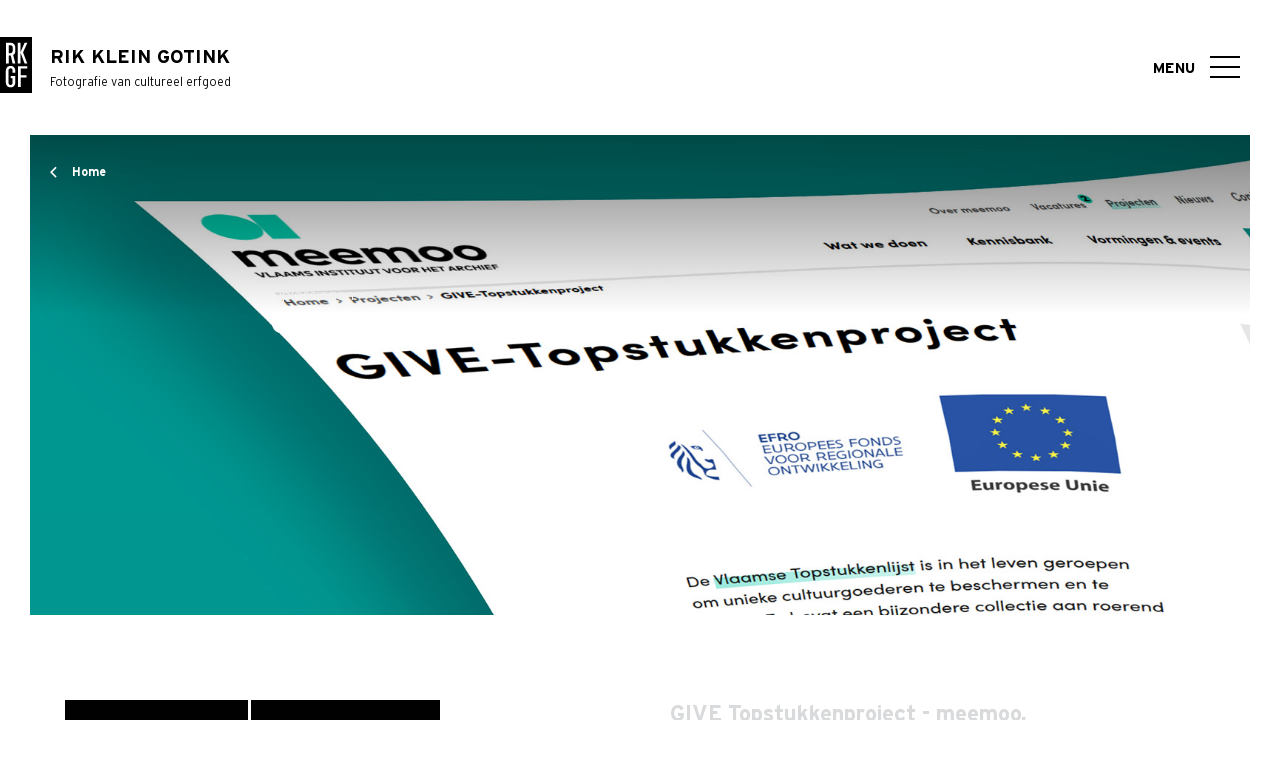

--- FILE ---
content_type: text/html
request_url: https://rkgf.nl/oplossingen/projecten/1-gpix
body_size: 5020
content:
<!DOCTYPE html>
<html lang="en">
<head>
    <!-- Google tag (gtag.js) -->
    <script async src="https://www.googletagmanager.com/gtag/js?id=G-B1PWLLL61E"></script>
    <script>
        window.dataLayer = window.dataLayer || [];
        function gtag() { dataLayer.push(arguments); }
        gtag('js', new Date());

        gtag('config', 'G-B1PWLLL61E');
    </script>

    <meta charset="utf-8" />
    <meta name="viewport" content="width=device-width, initial-scale=1.0" />
    
    <title>1 Gpix</title>

<meta name="robots" content="index, follow" />
<meta name="author" content="Rik Klein Gotink" />
<meta name="description" content="Fotografie van Cultureel Erfgoed | Project 1 Gpix opnamen" />

<meta name="twitter:card" content="summary_large_image" />
<meta name="twitter:site" content="Rik Klein Gotink" />
<meta name="twitter:creator" content="Rik Klein Gotink" />
<meta name="twitter:title" content="1 Gpix" />
<meta name="twitter:description" content="Fotografie van Cultureel Erfgoed | Project 1 Gpix opnamen" />
<meta name="twitter:image:src" content="https://www.rkgf.nl/uploads/cropped/637908203485993348.png" />

<meta property="og:url" content="https://www.rkgf.nl" />
<meta property="og:type" content="website" />
<meta property="og:title" content="1 Gpix" />
<meta property="og:image" content="https://www.rkgf.nl/uploads/cropped/637908203485993348.png" />
<meta property="og:description" content="Fotografie van Cultureel Erfgoed | Project 1 Gpix opnamen" />
<meta property="og:site_name" content="Rik Klein Gotink" />

<meta name="google-site-verification" content="" />

<link rel="icon" type="image/svg+xml" href="/img/favicon/favicon.svg">
<link rel="icon" type="image/png" href="/img/favicon/favicon.png">


    <link href="/lib/jquery-reveal/reveal.css" rel="stylesheet" />
    <link rel="stylesheet" href="/css/rkg.css?v=Xkx-PoDsmTR-HPC05ksvjLQJjZeA-c58Uqp3pOGbpx4" />
</head>
<body>
    <div class="stickyBar">
        <div class="logoImg">
            <a href="/"><img src="/img/logo_img.svg" /></a>
        </div>
        <div class="hamburger hamburger--squeeze">
            <div class="hamburger-box">
                <div class="hamburger-inner">
                </div>
            </div>
        </div>
    </div>
    <header>

        <div class="logoText">
            Rik klein Gotink<br />
            <span>Fotografie van cultureel erfgoed</span>
        </div>
        <div class="hamburgerContainer">
            <span>menu</span>

        </div>
    </header>
    <div class="overlayMenuActief"></div>
    <nav>
            <div class="menuBlok">
                Fotografie

                <ul>
                        <li><a href="/fotografie/schilderijen-en-prenten" class="">Schilderijen en Prenten</a></li>
                        <li><a href="/fotografie/ruimtelijke-objecten" class="">Ruimtelijke objecten</a></li>
                        <li><a href="/fotografie/tentoonstellingen" class="">Tentoonstellingen</a></li>
                        <li><a href="/fotografie/restauratie-en-onderzoek" class="">Restauratie en Onderzoek</a></li>
                </ul>
            </div>
            <div class="menuBlok">
                Oplossingen

                <ul>
                        <li><a href="/oplossingen/projecten" class="active">Projecten</a></li>
                        <li><a href="/oplossingen/hoge-resolutie-en-tiling" class="">Hoge resolutie en Tiling</a></li>
                        <li><a href="/oplossingen/damast" class="">Damast</a></li>
                        <li><a href="/oplossingen/blow-ups" class="">Blow-ups</a></li>
                        <li><a href="/oplossingen/ezel-en-tiling-rig" class="">Ezel en Tiling Rig</a></li>
                </ul>
            </div>
            <div class="menuBlok">
                Kennis

                <ul>
                        <li><a href="/kennis/consultancy" class="">Consultancy</a></li>
                        <li><a href="/kennis/onderwijs" class="">Onderwijs</a></li>
                        <li><a href="/kennis/wiki" class="">Wiki</a></li>
                </ul>
            </div>
            <div class="menuBlok">
                Over RKGF

                <ul>
                        <li><a href="/over-rkgf/over-mij" class="">Over mij</a></li>
                        <li><a href="/over-rkgf/aan-het-werk" class="">Aan het werk</a></li>
                        <li><a href="/over-rkgf/klanten" class="">Klanten</a></li>
                        <li><a href="/over-rkgf/publicaties" class="">Publicaties</a></li>
                        <li><a href="/over-rkgf/vrij-werk" class="">Vrij werk</a></li>
                        <li><a href="/over-rkgf/contact" class="">Kom in contact</a></li>
                </ul>
            </div>
    </nav>

    
    
<section class="volgpaginaHeader animate__animated" style="background-image:url('/uploads/origin/638126142324365934.jpeg');">
    <a href="/" class="btn wit transparent reverse">Home</a>
    Oplossingen<br />
    <span>GIVE Topstukken</span>

</section>


    
<section class="contentContainer animate__animated">
    <div class="wrapper">
        <div class="col6 fotoContainer">
                    <div class="sliderContainer">
                        <div id="image-slider" class="fotoSplitSlider">
                            <!-- Before is what we hide the overflow on creating the reveal effect -->
                            <div id="before" class="img before" draggable="false">
                                <div id="before-overlay" class="overlay"></div>
                                <img src="/uploads/origin/638126126656905404.jpeg" draggable="false">
                            </div>

                            <!-- After because IE doesn't support background size -->
                            <div id="after" class="img after" draggable="false">
                                <div id="after-overlay" class="overlay"></div>
                                <img src="/uploads/origin/638126127585096923.jpeg" draggable="false" data-id="1" class="active">
                            </div>

                            <div id="handle" class="responsive">
                                <a href="javascript://" alt="" title=""></a>
                            </div>
                        </div>
                        <br />
                        <i></i>
                    </div>
        </div>
        <div class="col5 tekst">
            <h1>GIVE Topstukkenproject - meemoo, Vlaams Instituut voor het Archief</h1>

            <p><br></p><p>In Vlaanderen ben ik aan het werk aan het <a href="https://meemoo.be/nl/projecten/give-topstukkenproject" rel="noopener noreferrer" target="_blank">GIVE-Topstukkenproject</a> van meemoo, Vlaams Instituut voor het Archief. Binnen dit project ben ik verantwoordelijk voor de Gigapixelopnamen van 25 daarvoor geselecteerde topstukken. Gigapixelopnamen zijn foto&#39;s met een extreme resolutie, met meer dan 1 miljard pixels. Die kunnen alleen gemaakt worden door <a href="/oplossingen/hoge-resolutie-en-tiling" rel="noopener noreferrer">tiling</a>.</p><p><br></p><p>De werken zijn van uiteenlopend karakter. Er zitten oude kaarten bij, metersgrote altaarstukken en triptieken, in kerken, in musea en in archieven.</p>
            <div class="btnContainer" style=display:none;>
                <a href="" class="btn transparent" style=display:none;></a><br />
                <a href="" class="btn transparent" style=display:none;></a>
            </div>

            <div class="formulierVerzonden col12" style="display:none;">
                <h2>Formulier verzonden</h2>
                Het ingevulde formulier is verzonden.<br /><br />
            </div>
        </div>
    </div>
</section>
    <section class="overzichtTitel animate__animated">
        <h2>Overzicht</h2>
    </section>

            <section class="overzichtContainer animate__animated">

                    <div class="col4">
                        <div class="item" onclick="document.location.href = '/oplossingen/projecten/1-gpix';">
                            <img src="/uploads/origin/638126137163804919.jpeg" />
                            <div class="itemOverlay">
                                Project
                                <span>
                                    GIVE Topstukken
                                </span>
                            </div>
                        </div>
                    </div>
                    <div class="col4">
                        <div class="item" onclick="document.location.href = '/oplossingen/projecten/oud-amelisweerd';">
                            <img src="/uploads/origin/638474009849113497.jpeg" />
                            <div class="itemOverlay">
                                Project
                                <span>
                                    Vier behangselkamers in Landhuis Oud-Amelisweerd
                                </span>
                            </div>
                        </div>
                    </div>
            </section>




    <footer>
        <div class="logo">
            <div class="logoImg">
                <a href="/"><img src="/img/logo_img.svg" /></a>
            </div>
            <div class="logoText">
                Rik klein Gotink<br />
                <span>Fotografie van cultureel erfgoed</span>
            </div>
        </div>
        <div class="adresGegevens">
            Julianalaan 66, 3843 CC Harderwijk<span class="sep">|</span><a href="tel:&#x2B;31 6 40 22 24 93">&#x2B;31 6 40 22 24 93</a><span class="sep">|</span><a href="mailto:post@rkgf.nl">post@rkgf.nl</a>
        </div>
        <div class="voorwaarden">
            <a href="/uploads/DuPho_Algemene_voorwaarden_feb_2022.pdf" target="_blank">Algemene voorwaarden</a><span class="sep">|</span><a href="" target="_blank">Privacy verklaring</a>
        </div>
    </footer>
    <div class="realisatie">
        <a href="https://inzpire.nl" target="_blank">Webdesign: Inzpire</a><span class="sep">|</span><a href="https://exitus-ict.nl" target="_blank">Webdevelopment: Exitus ICT</a>
    </div>
    <script src="/lib/jquery/dist/jquery.min.js"></script>

    <script src="/js/site.js?v=OjXSrGUnpQsnXL-Q9hwJ294Mm_j6SCrE9iiwmW9hixY"></script>

    
    <link href="/css/slick.min.css" rel="stylesheet" />
    <script src="/js/slick.min.js"></script>
        <script src="/lib/jquery-reveal/reveal.min.js"></script>
        <script type="text/javascript">
            var imageSliderRatio = '550/500';
        </script>
    <script src="/lib/jquery-validation/dist/jquery.validate.js"></script>
    <script type="text/javascript">
        $(".btnVerzenden").on("click", function (e) {
            e.preventDefault();
            //if ($('#privacy').is(":checked")) {
            $("#sendForm").submit();
            //} else {
            //  alert('U dient akkoord te gaan met de privacy verklaring');

            //}
        });

        $.extend(jQuery.validator.messages, {
            required: "Dit veld is verplicht",
            remote: "Please fix this field.",
            email: "Ongeldige e-mail ingevoerd.",
            url: "Please enter a valid URL.",
            date: "Please enter a valid date.",
            dateISO: "Please enter a valid date (ISO).",
            number: "Please enter a valid number.",
            digits: "Please enter only digits.",
            creditcard: "Please enter a valid credit card number.",
            equalTo: "De ingevoerde wachtwoorden komen niet overeen.",
            accept: "Please enter a value with a valid extension.",
            maxlength: jQuery.validator.format("Please enter no more than {0} characters."),
            minlength: jQuery.validator.format("Vul minimaal {0} karakters in."),
            rangelength: jQuery.validator.format("Please enter a value between {0} and {1} characters long."),
            range: jQuery.validator.format("Please enter a value between {0} and {1}."),
            max: jQuery.validator.format("Please enter a value less than or equal to {0}."),
            min: jQuery.validator.format("Please enter a value greater than or equal to {0}.")
        });
        $("#sendForm").validate({

            rules: {},
            invalidHandler: function (event, validator) {

                alert("Niet alle velden zijn (goed) ingevuld");
            },
            submitHandler: function (form) {
                var data = $('#sendForm').serializeArray().reduce(function (obj, item) {
                    obj[item.name] = item.value;
                    return obj;
                }, {});

                $.ajax({
                    type: "POST",
                    url: "/VerstuurFormulier",
                        data: JSON.stringify(data),
                    contentType: 'application/json; charset=utf-8',
                    dataType: 'json',
                    success: function (response) {
                        $(".contactForm").hide();
                        $(".formulierVerzonden").show();
                    },
                    failure: function (response) {
                        $(".contactForm").hide();
                        $(".formulierVerzonden").html(response.responseText);
                        $(".formulierVerzonden").show();
                        //alert(response.responseText);
                    },
                    error: function (response) {
                        $(".contactForm").hide();
                        $(".formulierVerzonden").html(response.responseText);
                        $(".formulierVerzonden").show();
                    }
                });
            }
        });
    </script>

</body>
</html>


--- FILE ---
content_type: text/css
request_url: https://rkgf.nl/lib/jquery-reveal/reveal.css
body_size: 1439
content:

/*******************************************************
 * Some general layout...
 *******************************************************/
/* Animate a property via CSS transitions */
/*******************************************************
 * Our show / hide slider element
 *******************************************************/
#image-slider {
  background-size: 100% 100%;
  display: block;
  height: auto;
  min-width: 350px;
  overflow: hidden;
  position: relative;
  width: 100%;
}
#image-slider.css-animate #handle {
  /* We keep this in here to enable hardware accelation on iOS */
  -o-transform: translate3d(0, 0, 0);
  -ms-transform: translate3d(0, 0, 0);
  -moz-transform: translate3d(0, 0, 0);
  -webkit-transform: translate3d(0, 0, 0);
  transform: translate3d(0, 0, 0);
  -o-transition: all 0.3s ease;
  -ms-transition: all 0.3s ease;
  -moz-transition: all 0.3s ease;
  -webkit-transition: all 0.3s ease;
  transition: all 0.3s ease;
}
#image-slider.css-animate .overlay,
#image-slider.css-animate .before {
  /* We keep this in here to enable hardware accelation on iOS */
  -o-transform: translate3d(0, 0, 0);
  -ms-transform: translate3d(0, 0, 0);
  -moz-transform: translate3d(0, 0, 0);
  -webkit-transform: translate3d(0, 0, 0);
  transform: translate3d(0, 0, 0);
  -o-transition: all 0.3s ease-out;
  -ms-transition: all 0.3s ease-out;
  -moz-transition: all 0.3s ease-out;
  -webkit-transition: all 0.3s ease-out;
  transition: all 0.3s ease-out;
}
/*#image-slider #handle {
  cursor: pointer;
  display: block;
  float: left;
  height: 120px;
  left: 50%;
  margin: -60px 0 0 -60px;
  position: relative;
  position: absolute;
  top: 50%;
  width: 120px;
  z-index: 200;
}
#image-slider #handle:hover {
  transform: scale(0.9);
  -ms-transform: scale(0.9);*/
  /* IE 9 */
  /*-webkit-transform: scale(0.9);*/
  /* Safari and Chrome */
/*}
#image-slider #handle.responsive {
  height: 19.200000000000003%;
  margin-top: -4.800000000000001%;
  margin-left: -5.4%;
  width: 10.8%;
}
#image-slider #handle a,
#image-slider #handle .block {
  background: url("../img/transparent.png");
  cursor: pointer;
  height: 100%;
  left: 0;
  position: absolute;
  top: 0;
  width: 100%;
}
#image-slider #handle a img,
#image-slider #handle .block img {
  border: none;
  height: 100%;
  outline: none;
  width: 100%;
}*/
#image-slider .img {
  -o-transform: translate3d(0, 0, 0);
  -ms-transform: translate3d(0, 0, 0);
  -moz-transform: translate3d(0, 0, 0);
  -webkit-transform: translate3d(0, 0, 0);
  transform: translate3d(0, 0, 0);
  height: 100%;
  overflow: hidden;
  position: absolute;
  z-index: 1;
}
#image-slider .before {
  background-color: #000000;
  border-right: 1px solid #ffffff;
  width: 50%;
  z-index: 100;
}
#image-slider .after {
  height: 100%;
  width: 100%;
}
#image-slider .after img {
  height: 100%;
  width: 100%;
}
#image-slider .overlay {
  background-color: #000000;
  left: 0;
  opacity: 0.5;
  position: absolute;
  top: 0;
  height: 100%;
  width: 100%;
  z-index: 100;
}
.opacity #custom-slider .overlay {
  background-color: #000000;
}

/*Custom CSS*/

#image-slider .overlay {
    display: none !important;
}

#image-slider .before {
    border-right: 0 !important;
}

#image-slider #handle {
}

    #image-slider #handle a {
        border-radius: 100%;
        border: 3px solid #FFF;
        height: 40px;
        width: 40px;
        position: absolute;
        top: 0;
        bottom: 0;
        left: 0;
        right: 0;
        margin: auto;
        box-sizing: border-box;
        text-decoration:none;
        display:flex;
        align-content:center;
        align-items:center;
        justify-content:center;
    }
        #image-slider #handle a:before, #image-slider #handle a:after{
            color:#FFF;
            text-decoration:none;
            margin:0 3px;
            font-size:13px;
        }
        #image-slider #handle a:before {
            content: "\e901";
        }
        #image-slider #handle a:after {
            content: "\e903";
        }
        #image-slider #handle:hover {
        transform: none;
        -webkit-transform: none;
        -ms-transform: none;
    }

    #image-slider #handle {
        position: absolute;
        top: 0;
        bottom: 0;
        z-index: 200;
        margin: auto 0;
        margin-left: -20px;
    }
        #image-slider #handle:before, #image-slider #handle:after{
            position: absolute;
            top: 0;
            left: 19px;
            height: calc(50% - 20px);
            width: 3px;
            content: '';
            display: block;
            background: #FFF;
        }
        #image-slider #handle:after {
            top:auto;
            bottom:0;
        }
#image-slider .after img{
    position:absolute;
    top:0;
    left:0;
    opacity:0;
    transition:ease-in-out opacity 0.5s;
}
#image-slider .after img.active {
    opacity: 1;
}

--- FILE ---
content_type: text/css
request_url: https://rkgf.nl/css/rkg.css?v=Xkx-PoDsmTR-HPC05ksvjLQJjZeA-c58Uqp3pOGbpx4
body_size: 30719
content:
.col1 {
    width: calc((100% / 12) * 1);
}

.col2 {
    width: calc((100% / 12) * 2);
}

.col3 {
    width: calc((100% / 12) * 3);
}

.col4 {
    width: calc((100% / 12) * 4);
}

.col5 {
    width: calc((100% / 12) * 5);
}

.col6 {
    width: calc((100% / 12) * 6);
}

.col7 {
    width: calc((100% / 12) * 7);
}

.col8 {
    width: calc((100% / 12) * 8);
}

.col9 {
    width: calc((100% / 12) * 9);
}

.col10 {
    width: calc((100% / 12) * 10);
}

.col11 {
    width: calc((100% / 12) * 11);
}

.col12 {
    width: calc((100% / 12) * 12);
}

.alignRight {
    text-align: right;
    justify-content: flex-end;
}

.colAlignRight {
    margin-left: auto;
}

.alignCenter {
    text-align: center;
    justify-content: center;
}

.colAlignCenter {
    display: flex;
    justify-content: center;
}

@font-face {
    font-family: 'ProximaNova-Regular';
    src: url('fonts/ProximaNova-Regular.eot');
    src: url('fonts/ProximaNova-Regular.eot?#iefix') format('embedded-opentype'), url('fonts/ProximaNova-Regular.woff2') format('woff2'), url('fonts/ProximaNova-Regular.woff') format('woff'), url('fonts/ProximaNova-Regular.ttf') format('truetype');
    font-weight: normal;
    font-style: normal;
}

@font-face {
    font-family: 'Interstate-Bold';
    src: url('fonts/Interstate-Bold.eot');
    src: url('fonts/Interstate-Bold.eot?#iefix') format('embedded-opentype'), url('fonts/Interstate-Bold.woff2') format('woff2'), url('fonts/Interstate-Bold.woff') format('woff'), url('fonts/Interstate-Bold.ttf') format('truetype');
    font-weight: normal;
    font-style: normal;
}

@font-face {
    font-family: 'Interstate-Light';
    src: url('fonts/Interstate-Light.eot');
    src: url('fonts/Interstate-Light.eot?#iefix') format('embedded-opentype'), url('fonts/Interstate-Light.woff2') format('woff2'), url('fonts/Interstate-Light.woff') format('woff'), url('fonts/Interstate-Light.ttf') format('truetype');
    font-weight: normal;
    font-style: normal;
}

@font-face {
    font-family: 'icomoon';
    src: url('fonts/icomoon.eot?squpl8');
    src: url('fonts/icomoon.eot?squpl8#iefix') format('embedded-opentype'), url('fonts/icomoon.ttf?squpl8') format('truetype'), url('fonts/icomoon.woff?squpl8') format('woff'), url('fonts/icomoon.svg?squpl8#icomoon') format('svg');
    font-weight: normal;
    font-style: normal;
    font-display: block;
}

[class^="icon-"], [class*=" icon-"],
#image-slider #handle a:before,
#image-slider #handle a:after,
.btn.transparent:after,
.btn.transparent:before{
    /* use !important to prevent issues with browser extensions that change fonts */
    font-family: 'icomoon' !important;
    speak: never;
    font-style: normal;
    font-weight: normal;
    font-variant: normal;
    text-transform: none;
    line-height: 1;
    /* Better Font Rendering =========== */
    -webkit-font-smoothing: antialiased;
    -moz-osx-font-smoothing: grayscale;
}

.icon-links:before {
    content: "\e900";
}

.icon-links_vol:before {
    content: "\e901";
}

.icon-rechts:before {
    content: "\e902";
}

.icon-rechts_vol:before {
    content: "\e903";
}

.hamburger--3dx .hamburger-box, .hamburger--3dx-r .hamburger-box, .hamburger--3dy .hamburger-box, .hamburger--3dy-r .hamburger-box {
    perspective: 80px
}

.hamburger {
    position: absolute;
    right: 25px;
    top: 12px;
    font: inherit;
    display: inline-block;
    overflow: visible;
    margin: 0;
    padding: 0;
    cursor: pointer;
    transition-timing-function: linear;
    transition-duration: .15s;
    transition-property: opacity,filter;
    text-transform: none;
    color: inherit;
    border: 0;
    background-color: transparent
}

.hamburger--emphatic, .hamburger--emphatic-r {
    overflow: hidden
}

.hamburger:hover .hamburger-inner, .hamburger:hover .hamburger-inner:after, .hamburger:hover .hamburger-inner:before {
    background-color: var(--hamburger-color)
}

.hamburger-box {
    position: relative;
    display: inline-block;
    width: 30px;
    height: 24px
}

.hamburger-inner {
    top: 50%;
    display: block;
    margin-top: -2px
}

    .hamburger-inner, .hamburger-inner:after, .hamburger-inner:before {
        position: absolute;
        width: 30px;
        height: 2px;
        transition-timing-function: ease;
        transition-duration: .15s;
        transition-property: transform;
        border-radius: 0;
        background-color: var(--hamburger-color)
    }

        .hamburger-inner:after, .hamburger-inner:before {
            display: block;
            content: ""
        }

        .hamburger-inner:before {
            top: -10px
        }

        .hamburger-inner:after {
            bottom: -10px
        }

.hamburger--3dx .hamburger-inner {
    transition: transform .15s cubic-bezier(.645,.045,.355,1),background-color 0 cubic-bezier(.645,.045,.355,1) .1s
}

    .hamburger--3dx .hamburger-inner:after, .hamburger--3dx .hamburger-inner:before {
        transition: transform 0 cubic-bezier(.645,.045,.355,1) .1s
    }

.hamburger--3dx.is-active .hamburger-inner {
    transform: rotateY(180deg);
    background-color: transparent
}

    .hamburger--3dx.is-active .hamburger-inner:before {
        transform: translate3d(0,10px,0) rotate(45deg)
    }

    .hamburger--3dx.is-active .hamburger-inner:after {
        transform: translate3d(0,-10px,0) rotate(-45deg)
    }

.hamburger--3dx-r .hamburger-inner {
    transition: transform .15s cubic-bezier(.645,.045,.355,1),background-color 0 cubic-bezier(.645,.045,.355,1) .1s
}

    .hamburger--3dx-r .hamburger-inner:after, .hamburger--3dx-r .hamburger-inner:before {
        transition: transform 0 cubic-bezier(.645,.045,.355,1) .1s
    }

.hamburger--3dx-r.is-active .hamburger-inner {
    transform: rotateY(-180deg);
    background-color: transparent
}

    .hamburger--3dx-r.is-active .hamburger-inner:before {
        transform: translate3d(0,10px,0) rotate(45deg)
    }

    .hamburger--3dx-r.is-active .hamburger-inner:after {
        transform: translate3d(0,-10px,0) rotate(-45deg)
    }

.hamburger--3dy .hamburger-inner {
    transition: transform .15s cubic-bezier(.645,.045,.355,1),background-color 0 cubic-bezier(.645,.045,.355,1) .1s
}

    .hamburger--3dy .hamburger-inner:after, .hamburger--3dy .hamburger-inner:before {
        transition: transform 0 cubic-bezier(.645,.045,.355,1) .1s
    }

.hamburger--3dy.is-active .hamburger-inner {
    transform: rotateX(-180deg);
    background-color: transparent
}

    .hamburger--3dy.is-active .hamburger-inner:before {
        transform: translate3d(0,10px,0) rotate(45deg)
    }

    .hamburger--3dy.is-active .hamburger-inner:after {
        transform: translate3d(0,-10px,0) rotate(-45deg)
    }

.hamburger--3dy-r .hamburger-inner {
    transition: transform .15s cubic-bezier(.645,.045,.355,1),background-color 0 cubic-bezier(.645,.045,.355,1) .1s
}

    .hamburger--3dy-r .hamburger-inner:after, .hamburger--3dy-r .hamburger-inner:before {
        transition: transform 0 cubic-bezier(.645,.045,.355,1) .1s
    }

.hamburger--3dy-r.is-active .hamburger-inner {
    transform: rotateX(180deg);
    background-color: transparent
}

    .hamburger--3dy-r.is-active .hamburger-inner:before {
        transform: translate3d(0,10px,0) rotate(45deg)
    }

    .hamburger--3dy-r.is-active .hamburger-inner:after {
        transform: translate3d(0,-10px,0) rotate(-45deg)
    }

.hamburger--arrow.is-active .hamburger-inner:before {
    transform: translate3d(-8px,0,0) rotate(-45deg) scaleX(.7)
}

.hamburger--arrow.is-active .hamburger-inner:after {
    transform: translate3d(-8px,0,0) rotate(45deg) scaleX(.7)
}

.hamburger--arrow-r.is-active .hamburger-inner:before {
    transform: translate3d(8px,0,0) rotate(45deg) scaleX(.7)
}

.hamburger--arrow-r.is-active .hamburger-inner:after {
    transform: translate3d(8px,0,0) rotate(-45deg) scaleX(.7)
}

.hamburger--arrowalt .hamburger-inner:before {
    transition: top .1s ease .1s,transform .1s cubic-bezier(.165,.84,.44,1)
}

.hamburger--arrowalt .hamburger-inner:after {
    transition: bottom .1s ease .1s,transform .1s cubic-bezier(.165,.84,.44,1)
}

.hamburger--arrowalt.is-active .hamburger-inner:before {
    top: 0;
    transition: top .1s ease,transform .1s cubic-bezier(.895,.03,.685,.22) .1s;
    transform: translate3d(-8px,-10px,0) rotate(-45deg) scaleX(.7)
}

.hamburger--arrowalt.is-active .hamburger-inner:after {
    bottom: 0;
    transition: bottom .1s ease,transform .1s cubic-bezier(.895,.03,.685,.22) .1s;
    transform: translate3d(-8px,10px,0) rotate(45deg) scaleX(.7)
}

.hamburger--arrowalt-r .hamburger-inner:before {
    transition: top .1s ease .1s,transform .1s cubic-bezier(.165,.84,.44,1)
}

.hamburger--arrowalt-r .hamburger-inner:after {
    transition: bottom .1s ease .1s,transform .1s cubic-bezier(.165,.84,.44,1)
}

.hamburger--arrowalt-r.is-active .hamburger-inner:before {
    top: 0;
    transition: top .1s ease,transform .1s cubic-bezier(.895,.03,.685,.22) .1s;
    transform: translate3d(8px,-10px,0) rotate(45deg) scaleX(.7)
}

.hamburger--arrowalt-r.is-active .hamburger-inner:after {
    bottom: 0;
    transition: bottom .1s ease,transform .1s cubic-bezier(.895,.03,.685,.22) .1s;
    transform: translate3d(8px,10px,0) rotate(-45deg) scaleX(.7)
}

.hamburger--boring .hamburger-inner, .hamburger--boring .hamburger-inner:after, .hamburger--boring .hamburger-inner:before {
    transition-property: none
}

.hamburger--boring.is-active .hamburger-inner {
    transform: rotate(45deg)
}

    .hamburger--boring.is-active .hamburger-inner:before {
        top: 0;
        opacity: 0
    }

    .hamburger--boring.is-active .hamburger-inner:after {
        bottom: 0;
        transform: rotate(-90deg)
    }

.hamburger--collapse .hamburger-inner {
    top: auto;
    bottom: 0;
    transition-delay: .13s;
    transition-timing-function: cubic-bezier(.55,.055,.675,.19);
    transition-duration: .13s
}

    .hamburger--collapse .hamburger-inner:after {
        top: -20px;
        transition: top .2s cubic-bezier(.33333,.66667,.66667,1) .2s,opacity .1s linear
    }

    .hamburger--collapse .hamburger-inner:before {
        transition: top .12s cubic-bezier(.33333,.66667,.66667,1) .2s,transform .13s cubic-bezier(.55,.055,.675,.19)
    }

.hamburger--collapse.is-active .hamburger-inner {
    transition-delay: .22s;
    transition-timing-function: cubic-bezier(.215,.61,.355,1);
    transform: translate3d(0,-10px,0) rotate(-45deg)
}

    .hamburger--collapse.is-active .hamburger-inner:after {
        top: 0;
        transition: top .2s cubic-bezier(.33333,0,.66667,.33333),opacity .1s linear .22s;
        opacity: 0
    }

    .hamburger--collapse.is-active .hamburger-inner:before {
        top: 0;
        transition: top .1s cubic-bezier(.33333,0,.66667,.33333) .16s,transform .13s cubic-bezier(.215,.61,.355,1) .25s;
        transform: rotate(-90deg)
    }

.hamburger--collapse-r .hamburger-inner {
    top: auto;
    bottom: 0;
    transition-delay: .13s;
    transition-timing-function: cubic-bezier(.55,.055,.675,.19);
    transition-duration: .13s
}

    .hamburger--collapse-r .hamburger-inner:after {
        top: -20px;
        transition: top .2s cubic-bezier(.33333,.66667,.66667,1) .2s,opacity .1s linear
    }

    .hamburger--collapse-r .hamburger-inner:before {
        transition: top .12s cubic-bezier(.33333,.66667,.66667,1) .2s,transform .13s cubic-bezier(.55,.055,.675,.19)
    }

.hamburger--collapse-r.is-active .hamburger-inner {
    transition-delay: .22s;
    transition-timing-function: cubic-bezier(.215,.61,.355,1);
    transform: translate3d(0,-10px,0) rotate(45deg)
}

    .hamburger--collapse-r.is-active .hamburger-inner:after {
        top: 0;
        transition: top .2s cubic-bezier(.33333,0,.66667,.33333),opacity .1s linear .22s;
        opacity: 0
    }

    .hamburger--collapse-r.is-active .hamburger-inner:before {
        top: 0;
        transition: top .1s cubic-bezier(.33333,0,.66667,.33333) .16s,transform .13s cubic-bezier(.215,.61,.355,1) .25s;
        transform: rotate(90deg)
    }

.hamburger--elastic .hamburger-inner {
    top: 2px;
    transition-timing-function: cubic-bezier(.68,-.55,.265,1.55);
    transition-duration: .275s
}

    .hamburger--elastic .hamburger-inner:before {
        top: 10px;
        transition: opacity .125s ease .275s
    }

    .hamburger--elastic .hamburger-inner:after {
        top: 20px;
        transition: transform .275s cubic-bezier(.68,-.55,.265,1.55)
    }

.hamburger--elastic.is-active .hamburger-inner {
    transition-delay: 75ms;
    transform: translate3d(0,10px,0) rotate(135deg)
}

    .hamburger--elastic.is-active .hamburger-inner:before {
        transition-delay: 0;
        opacity: 0
    }

    .hamburger--elastic.is-active .hamburger-inner:after {
        transition-delay: 75ms;
        transform: translate3d(0,-20px,0) rotate(-270deg)
    }

.hamburger--elastic-r .hamburger-inner {
    top: 2px;
    transition-timing-function: cubic-bezier(.68,-.55,.265,1.55);
    transition-duration: .275s
}

    .hamburger--elastic-r .hamburger-inner:before {
        top: 10px;
        transition: opacity .125s ease .275s
    }

    .hamburger--elastic-r .hamburger-inner:after {
        top: 20px;
        transition: transform .275s cubic-bezier(.68,-.55,.265,1.55)
    }

.hamburger--elastic-r.is-active .hamburger-inner {
    transition-delay: 75ms;
    transform: translate3d(0,10px,0) rotate(-135deg)
}

    .hamburger--elastic-r.is-active .hamburger-inner:before {
        transition-delay: 0;
        opacity: 0
    }

    .hamburger--elastic-r.is-active .hamburger-inner:after {
        transition-delay: 75ms;
        transform: translate3d(0,-20px,0) rotate(270deg)
    }

.hamburger--emphatic .hamburger-inner {
    transition: background-color .125s ease-in .175s
}

    .hamburger--emphatic .hamburger-inner:before {
        left: 0;
        transition: transform .125s cubic-bezier(.6,.04,.98,.335),top .05s linear .125s,left .125s ease-in .175s
    }

    .hamburger--emphatic .hamburger-inner:after {
        top: 10px;
        right: 0;
        transition: transform .125s cubic-bezier(.6,.04,.98,.335),top .05s linear .125s,right .125s ease-in .175s
    }

.hamburger--emphatic.is-active .hamburger-inner {
    transition-delay: 0;
    transition-timing-function: ease-out;
    background-color: transparent
}

    .hamburger--emphatic.is-active .hamburger-inner:before {
        top: -80px;
        left: -80px;
        transition: left .125s ease-out,top .05s linear .125s,transform .125s cubic-bezier(.075,.82,.165,1) .175s;
        transform: translate3d(80px,80px,0) rotate(45deg)
    }

    .hamburger--emphatic.is-active .hamburger-inner:after {
        top: -80px;
        right: -80px;
        transition: right .125s ease-out,top .05s linear .125s,transform .125s cubic-bezier(.075,.82,.165,1) .175s;
        transform: translate3d(-80px,80px,0) rotate(-45deg)
    }

.hamburger--emphatic-r .hamburger-inner {
    transition: background-color .125s ease-in .175s
}

    .hamburger--emphatic-r .hamburger-inner:before {
        left: 0;
        transition: transform .125s cubic-bezier(.6,.04,.98,.335),top .05s linear .125s,left .125s ease-in .175s
    }

    .hamburger--emphatic-r .hamburger-inner:after {
        top: 10px;
        right: 0;
        transition: transform .125s cubic-bezier(.6,.04,.98,.335),top .05s linear .125s,right .125s ease-in .175s
    }

.hamburger--emphatic-r.is-active .hamburger-inner {
    transition-delay: 0;
    transition-timing-function: ease-out;
    background-color: transparent
}

    .hamburger--emphatic-r.is-active .hamburger-inner:before {
        top: 80px;
        left: -80px;
        transition: left .125s ease-out,top .05s linear .125s,transform .125s cubic-bezier(.075,.82,.165,1) .175s;
        transform: translate3d(80px,-80px,0) rotate(-45deg)
    }

    .hamburger--emphatic-r.is-active .hamburger-inner:after {
        top: 80px;
        right: -80px;
        transition: right .125s ease-out,top .05s linear .125s,transform .125s cubic-bezier(.075,.82,.165,1) .175s;
        transform: translate3d(-80px,-80px,0) rotate(45deg)
    }

.hamburger--slider .hamburger-inner:before, .hamburger--slider-r .hamburger-inner:before {
    transition-timing-function: ease;
    transition-duration: .15s;
    transition-property: transform,opacity
}

.hamburger--slider .hamburger-inner {
    top: 2px
}

    .hamburger--slider .hamburger-inner:before {
        top: 10px
    }

    .hamburger--slider .hamburger-inner:after {
        top: 20px
    }

.hamburger--slider.is-active .hamburger-inner {
    transform: translate3d(0,10px,0) rotate(45deg)
}

    .hamburger--slider.is-active .hamburger-inner:before {
        transform: rotate(-45deg) translate3d(-5.71px,-6px,0);
        opacity: 0
    }

    .hamburger--slider.is-active .hamburger-inner:after {
        transform: translate3d(0,-20px,0) rotate(-90deg)
    }

.hamburger--slider-r .hamburger-inner {
    top: 2px
}

    .hamburger--slider-r .hamburger-inner:before {
        top: 10px
    }

    .hamburger--slider-r .hamburger-inner:after {
        top: 20px
    }

.hamburger--slider-r.is-active .hamburger-inner {
    transform: translate3d(0,10px,0) rotate(-45deg)
}

    .hamburger--slider-r.is-active .hamburger-inner:before {
        transform: rotate(45deg) translate3d(5.71px,-6px,0);
        opacity: 0
    }

    .hamburger--slider-r.is-active .hamburger-inner:after {
        transform: translate3d(0,-20px,0) rotate(90deg)
    }

.hamburger--spring .hamburger-inner {
    top: 2px;
    transition: background-color 0 linear .13s
}

    .hamburger--spring .hamburger-inner:before {
        top: 10px;
        transition: top .1s cubic-bezier(.33333,.66667,.66667,1) .2s,transform .13s cubic-bezier(.55,.055,.675,.19)
    }

    .hamburger--spring .hamburger-inner:after {
        top: 20px;
        transition: top .2s cubic-bezier(.33333,.66667,.66667,1) .2s,transform .13s cubic-bezier(.55,.055,.675,.19)
    }

.hamburger--spring.is-active .hamburger-inner {
    transition-delay: .22s;
    background-color: transparent
}

    .hamburger--spring.is-active .hamburger-inner:before {
        top: 0;
        transition: top .1s cubic-bezier(.33333,0,.66667,.33333) .15s,transform .13s cubic-bezier(.215,.61,.355,1) .22s;
        transform: translate3d(0,10px,0) rotate(45deg)
    }

    .hamburger--spring.is-active .hamburger-inner:after {
        top: 0;
        transition: top .2s cubic-bezier(.33333,0,.66667,.33333),transform .13s cubic-bezier(.215,.61,.355,1) .22s;
        transform: translate3d(0,10px,0) rotate(-45deg)
    }

.hamburger--spring-r .hamburger-inner {
    top: auto;
    bottom: 0;
    transition-delay: 0;
    transition-timing-function: cubic-bezier(.55,.055,.675,.19);
    transition-duration: .13s
}

    .hamburger--spring-r .hamburger-inner:after {
        top: -20px;
        transition: top .2s cubic-bezier(.33333,.66667,.66667,1) .2s,opacity 0 linear
    }

    .hamburger--spring-r .hamburger-inner:before {
        transition: top .1s cubic-bezier(.33333,.66667,.66667,1) .2s,transform .13s cubic-bezier(.55,.055,.675,.19)
    }

.hamburger--spring-r.is-active .hamburger-inner {
    transition-delay: .22s;
    transition-timing-function: cubic-bezier(.215,.61,.355,1);
    transform: translate3d(0,-10px,0) rotate(-45deg)
}

    .hamburger--spring-r.is-active .hamburger-inner:after {
        top: 0;
        transition: top .2s cubic-bezier(.33333,0,.66667,.33333),opacity 0 linear .22s;
        opacity: 0
    }

    .hamburger--spring-r.is-active .hamburger-inner:before {
        top: 0;
        transition: top .1s cubic-bezier(.33333,0,.66667,.33333) .15s,transform .13s cubic-bezier(.215,.61,.355,1) .22s;
        transform: rotate(90deg)
    }

.hamburger--stand .hamburger-inner {
    transition: transform 75ms cubic-bezier(.55,.055,.675,.19) .15s,background-color 0 linear 75ms
}

    .hamburger--stand .hamburger-inner:before {
        transition: top 75ms ease-in 75ms,transform 75ms cubic-bezier(.55,.055,.675,.19) 0
    }

    .hamburger--stand .hamburger-inner:after {
        transition: bottom 75ms ease-in 75ms,transform 75ms cubic-bezier(.55,.055,.675,.19) 0
    }

.hamburger--stand.is-active .hamburger-inner {
    transition: transform 75ms cubic-bezier(.215,.61,.355,1) 0s,background-color 0 linear .15s;
    transform: rotate(90deg);
    background-color: transparent
}

    .hamburger--stand.is-active .hamburger-inner:before {
        top: 0;
        transition: top 75ms ease-out .1s,transform 75ms cubic-bezier(.215,.61,.355,1) .15s;
        transform: rotate(-45deg)
    }

    .hamburger--stand.is-active .hamburger-inner:after {
        bottom: 0;
        transition: bottom 75ms ease-out .1s,transform 75ms cubic-bezier(.215,.61,.355,1) .15s;
        transform: rotate(45deg)
    }

.hamburger--stand-r .hamburger-inner {
    transition: transform 75ms cubic-bezier(.55,.055,.675,.19) .15s,background-color 0 linear 75ms
}

    .hamburger--stand-r .hamburger-inner:before {
        transition: top 75ms ease-in 75ms,transform 75ms cubic-bezier(.55,.055,.675,.19) 0
    }

    .hamburger--stand-r .hamburger-inner:after {
        transition: bottom 75ms ease-in 75ms,transform 75ms cubic-bezier(.55,.055,.675,.19) 0
    }

.hamburger--stand-r.is-active .hamburger-inner {
    transition: transform 75ms cubic-bezier(.215,.61,.355,1) 0s,background-color 0 linear .15s;
    transform: rotate(-90deg);
    background-color: transparent
}

    .hamburger--stand-r.is-active .hamburger-inner:before {
        top: 0;
        transition: top 75ms ease-out .1s,transform 75ms cubic-bezier(.215,.61,.355,1) .15s;
        transform: rotate(-45deg)
    }

    .hamburger--stand-r.is-active .hamburger-inner:after {
        bottom: 0;
        transition: bottom 75ms ease-out .1s,transform 75ms cubic-bezier(.215,.61,.355,1) .15s;
        transform: rotate(45deg)
    }

.hamburger--spin .hamburger-inner {
    transition-timing-function: cubic-bezier(.55,.055,.675,.19);
    transition-duration: .22s
}

    .hamburger--spin .hamburger-inner:before {
        transition: top .1s ease-in .25s,opacity .1s ease-in
    }

    .hamburger--spin .hamburger-inner:after {
        transition: bottom .1s ease-in .25s,transform .22s cubic-bezier(.55,.055,.675,.19)
    }

.hamburger--spin.is-active .hamburger-inner {
    transition-delay: .12s;
    transition-timing-function: cubic-bezier(.215,.61,.355,1);
    transform: rotate(225deg)
}

    .hamburger--spin.is-active .hamburger-inner:before {
        top: 0;
        transition: top .1s ease-out,opacity .1s ease-out .12s;
        opacity: 0
    }

    .hamburger--spin.is-active .hamburger-inner:after {
        bottom: 0;
        transition: bottom .1s ease-out,transform .22s cubic-bezier(.215,.61,.355,1) .12s;
        transform: rotate(-90deg)
    }

.hamburger--spin-r .hamburger-inner {
    transition-timing-function: cubic-bezier(.55,.055,.675,.19);
    transition-duration: .22s
}

    .hamburger--spin-r .hamburger-inner:before {
        transition: top .1s ease-in .25s,opacity .1s ease-in
    }

    .hamburger--spin-r .hamburger-inner:after {
        transition: bottom .1s ease-in .25s,transform .22s cubic-bezier(.55,.055,.675,.19)
    }

.hamburger--spin-r.is-active .hamburger-inner {
    transition-delay: .12s;
    transition-timing-function: cubic-bezier(.215,.61,.355,1);
    transform: rotate(-225deg)
}

    .hamburger--spin-r.is-active .hamburger-inner:before {
        top: 0;
        transition: top .1s ease-out,opacity .1s ease-out .12s;
        opacity: 0
    }

    .hamburger--spin-r.is-active .hamburger-inner:after {
        bottom: 0;
        transition: bottom .1s ease-out,transform .22s cubic-bezier(.215,.61,.355,1) .12s;
        transform: rotate(90deg)
    }

.hamburger--squeeze .hamburger-inner {
    transition-timing-function: cubic-bezier(.55,.055,.675,.19);
    transition-duration: 75ms
}

    .hamburger--squeeze .hamburger-inner:before {
        transition: top 75ms ease .12s,opacity 75ms ease
    }

    .hamburger--squeeze .hamburger-inner:after {
        transition: bottom 75ms ease .12s,transform 75ms cubic-bezier(.55,.055,.675,.19)
    }

.hamburger--squeeze.is-active .hamburger-inner {
    transition-delay: .12s;
    transition-timing-function: cubic-bezier(.215,.61,.355,1);
    transform: rotate(45deg)
}

    .hamburger--squeeze.is-active .hamburger-inner:before {
        top: 0;
        transition: top 75ms ease,opacity 75ms ease .12s;
        opacity: 0
    }

    .hamburger--squeeze.is-active .hamburger-inner:after {
        bottom: 0;
        transition: bottom 75ms ease,transform 75ms cubic-bezier(.215,.61,.355,1) .12s;
        transform: rotate(-90deg)
    }

.hamburger--vortex .hamburger-inner {
    transition-timing-function: cubic-bezier(.19,1,.22,1);
    transition-duration: .2s
}

    .hamburger--vortex .hamburger-inner:after, .hamburger--vortex .hamburger-inner:before {
        transition-delay: .1s;
        transition-timing-function: linear;
        transition-duration: 0
    }

    .hamburger--vortex .hamburger-inner:before {
        transition-property: top,opacity
    }

    .hamburger--vortex .hamburger-inner:after {
        transition-property: bottom,transform
    }

.hamburger--vortex.is-active .hamburger-inner {
    transition-timing-function: cubic-bezier(.19,1,.22,1);
    transform: rotate(765deg)
}

    .hamburger--vortex.is-active .hamburger-inner:after, .hamburger--vortex.is-active .hamburger-inner:before {
        transition-delay: 0
    }

    .hamburger--vortex.is-active .hamburger-inner:before {
        top: 0;
        opacity: 0
    }

    .hamburger--vortex.is-active .hamburger-inner:after {
        bottom: 0;
        transform: rotate(90deg)
    }

.hamburger--vortex-r .hamburger-inner {
    transition-timing-function: cubic-bezier(.19,1,.22,1);
    transition-duration: .2s
}

    .hamburger--vortex-r .hamburger-inner:after, .hamburger--vortex-r .hamburger-inner:before {
        transition-delay: .1s;
        transition-timing-function: linear;
        transition-duration: 0
    }

    .hamburger--vortex-r .hamburger-inner:before {
        transition-property: top,opacity
    }

    .hamburger--vortex-r .hamburger-inner:after {
        transition-property: bottom,transform
    }

.hamburger--vortex-r.is-active .hamburger-inner {
    transition-timing-function: cubic-bezier(.19,1,.22,1);
    transform: rotate(-765deg)
}

    .hamburger--vortex-r.is-active .hamburger-inner:after, .hamburger--vortex-r.is-active .hamburger-inner:before {
        transition-delay: 0
    }

    .hamburger--vortex-r.is-active .hamburger-inner:before {
        top: 0;
        opacity: 0
    }

    .hamburger--vortex-r.is-active .hamburger-inner:after {
        bottom: 0;
        transform: rotate(-90deg)
    }

* {
    outline: none;
}
.tabletMobileOnly, .mobileOnly{
    display:none;
}
p {
    margin: 0;
}

:root {
    --grijs: rgb(239,239,239);
    --donker-grijs: rgb(128,128,128);
    --wiki-grijs: rgb(217,218,219);
    --h2-grijs: rgb(217,218,219);
    --hamburger-color: #000;
    /*afmetingen*/
    --button-height: 50px;
    --button-padding: 25px;
    --padding-body: 35px;
    --header-height: 135px;
    --fotoHeader-height: 480px;
    --header-padding-left: 240px;
    --wrapper-width: 1170px;
    /*tekst grootte*/
    --h1-font: 53px/63px 'Interstate-Bold';
    --h2-font: 27px/32px 'Interstate-Bold';
    --fotoTekst-font: 35px/41px 'Interstate-Bold';
    --nav-font: 22px/30px 'Interstate-Bold';
    --quote-font: 25px/34px 'Interstate-Bold';
    --menuButton-font: 15px/18px 'Interstate-Bold';
    --wiki-items-font: 22px/32px 'Interstate-Bold';
    --introtekst-font: 21px/32px 'Interstate-Light';
    --gewone-tekst: 17px/24px 'ProximaNova-Regular';
    --button-font: 15px/18px 'Interstate-Bold';
    --fotoSlider-font: 15px/18px 'ProximaNova-Regular';
    --credits-font: 11px/13px 'ProximaNova-Regular';
    --credits-foto-font: 15px/17px 'ProximaNova-Regular';
    --foto-stijlKiezen-homeSlider-font: 15px/17px 'Interstate-Bold';
    --logoNaam-font: 19px/19px 'Interstate-Bold';
    --logoOndertitel-font: 12px/14px 'Interstate-Light';
}

body {
    box-sizing: border-box;
    padding: 0 var(--padding-body);
    margin: 0;
    font: var(--gewone-tekst);
    overflow-x:hidden;
}
a {
    color: var(--donker-grijs)
}
.animate__animated {
    opacity: 0;
}

.wrapper {
    position: relative;
    display: flex;
    flex-wrap: wrap;
    margin: 0 auto;
    width: var(--wrapper-width);
}

    .wrapper.centerContent {
        justify-content: center;
    }

h1 {
    margin: 0 0 35px;
    padding: 0;
    font-weight: normal;
    font: var(--h1-font);
}

h2 {
    margin: 0;
    padding: 0;
    font: var(--h2-font);
    font-weight: normal;
    color: var(--h2-grijs);
}

.contentContainer h1, .wikiContainer h1, .contentContainer h2 {
    font: var(--h2-font);
    margin: 0 0 20px;
    color: var(--h2-grijs);
}

.btn {
    display: inline-flex;
    justify-content: center;
    align-content: center;
    align-items: center;
    font: var(--button-font);
    height: var(--button-height);
    padding: 0 var(--button-padding);
    text-transform: uppercase;
    transition: ease-in-out all 0.3s;
    text-decoration: none;
}

    .btn.wit {
        background: transparent;
        color: #FFF;
        border: 3px solid #FFF;
    }

        .btn.wit:hover {
            background: #FFF;
            color: #000;
        }

    .btn.transparent {
        height: auto;
        padding: 0;
        text-transform: none;
        color: var(--donker-grijs);
        border: 0 !important;
    }

        .btn.transparent:after {
            content: "\e902";
            display: block;
            margin: 0 0 0 15px;
            font-size: 11px;
        }

        .btn.transparent.reverse {
            color: #FFF;
        }

            .btn.transparent.reverse:after {
                display: none;
            }

            .btn.transparent.reverse:before {
                content: "\e900";
                display: block;
                margin: 0 15px 0 0;
                font-size: 11px;
            }

        .btn.transparent:hover {
            color: #000;
            background: transparent;
        }

        .btn.transparent.reverse:hover {
            color: #000;
        }

.stickyBar {
    position: sticky;
    top: 0;
    height: var(--header-height);
    width: calc(100% + (var(--padding-body)*2));
    margin-left: calc(0px - var(--padding-body));
    display: flex;
    align-content: center;
    align-items: center;
    padding: 0 var(--padding-body) 0 0;
    box-sizing: border-box;
    z-index: 9999;
}

header {
    position: absolute;
    top: 0;
    left: 0;
    width: 100%;
    padding: 0 var(--padding-body);
    box-sizing: border-box;
    height: var(--header-height);
    display: flex;
    align-content: center;
    align-items: center;
}

nav {
    position: fixed;
    top: 0;
    right: 0;
    background: #FFF;
    color: #000;
    padding: 140px 240px 0 170px;
    height: 100vh;
    box-sizing: border-box;
    z-index: 800;
    display: none;
}

.overlayMenuActief {
    position: fixed;
    top: 0;
    left: 0;
    background: rgba(0,0,0,0.5);
    width: 100%;
    height: 100%;
    display: none;
    content: '';
    z-index: 700;
}

nav ul {
    margin: 0 0 40px;
    list-style-type: none;
    font: var(--nav-font);
}

    nav ul a {
        color: #000;
        text-decoration: none;
        transition: ease-in-out color 0.3s;
    }

        nav ul a:hover {
            color: var(--donker-grijs);
        }

.stickyBar .logoImg, footer .logoImg {
    position: relative;
    width: 32px;
}

.stickyBar .hamburger {
    position: relative;
    top: auto;
    right: auto;
    margin-left: auto;
    padding: 10px 10px 4px;
    background: #FFF;
}

.logoImg img, footer .logoImg img {
    width: 100%;
}

.logoText {
    font: var(--logoNaam-font);
    text-transform: uppercase;
    margin-left: 20px;
}

    .logoText span {
        font: var(--logoOndertitel-font);
        text-transform: none;
    }

.hamburgerContainer {
    position: relative;
    display: flex;
    font: var(--menuButton-font);
    text-transform: uppercase;
    align-content: center;
    align-items: center;
    height: 50px;
    margin-left: auto;
    margin-right: calc(5px + 20px + 30px);
}

.image-slider-contentContainer {
    position: absolute;
    top: 0;
    left: 0;
    height: 100%;
    width: 100%;
    z-index: 180;
}

    .image-slider-contentContainer:after {
        position: absolute;
        bottom: 0;
        width: 100%;
        height: 180px;
        background: -moz-linear-gradient(926.61% 858.45% -90deg,rgba(0, 0, 0, 0) 0%,rgba(0, 0, 0, 1) 100%);
        background: -webkit-linear-gradient(-90deg, rgba(0, 0, 0, 0) 0%, rgba(0, 0, 0, 1) 100%);
        background: -webkit-gradient(linear,926.61% 858.45%,926.61% 968.21%,color-stop(0,rgba(0, 0, 0, 0) ),color-stop(1,rgba(0, 0, 0, 1) ));
        background: -o-linear-gradient(-90deg, rgba(0, 0, 0, 0) 0%, rgba(0, 0, 0, 1) 100%);
        background: -ms-linear-gradient(-90deg, rgba(0, 0, 0, 0) 0%, rgba(0, 0, 0, 1) 100%);
        background: linear-gradient(180deg, rgba(0, 0, 0, 0) 0%, rgba(0, 0, 0, 1) 100%);
        content: '';
        display: block;
        z-index: -1;
    }

.image-slider-content {
    position: relative;
    color: #FFF;
    margin: 200px 0 0 var(--header-padding-left);
    width: 445px;
}

.image-slider-contentContainer .fotoCredits {
    position: absolute;
    bottom: 25px;
    left: 30px;
    font: var(--credits-foto-font);
    color: rgba(255,255,255,0.5);
}

.volgpaginaHeader {
    position: relative;
    padding: 150px 0 0 var(--header-padding-left);
    color: #FFF;
    box-sizing: border-box;
    height: var(--fotoHeader-height);
    background-position: center center;
    background-repeat: no-repeat;
    background-size: cover;
}

    .volgpaginaHeader::before {
        position: absolute;
        top: 0;
        left: 0;
        height: 180px;
        width: 100%;
        content: '';
        display: block;
        background: rgb(0,0,0);
        background: -moz-linear-gradient(0deg, rgba(0,0,0,0) 0%, rgba(0,0,0,0.5) 100%);
        background: -webkit-linear-gradient(0deg, rgba(0,0,0,0) 0%, rgba(0,0,0,0.5) 100%);
        background: linear-gradient(0deg, rgba(0,0,0,0) 0%, rgba(0,0,0,0.5) 100%);
        filter: progid:DXImageTransform.Microsoft.gradient(startColorstr="#000000",endColorstr="#000000",GradientType=1);
    }

    .volgpaginaHeader span {
        font: var(--h1-font);
        display: block;
    }

    .volgpaginaHeader a {
        position: absolute;
        top: 30px;
        left: 20px;
    }

.fotoStijlKiezer {
    position: absolute;
    bottom: 25px;
    font: var(--foto-stijlKiezen-homeSlider-font);
    right: 240px;
}

    .fotoStijlKiezer a {
        color: rgba(255,255,255,0.5);
        border-bottom: 3px solid transparent;
        text-decoration: none;
        margin: 0 0 0 40px;
        padding: 0 5px 3px;
        transition: ease-in-out all 0.3s;
    }

        .fotoStijlKiezer a:hover {
            color: rgba(255,255,255,1);
        }

        .fotoStijlKiezer a.active {
            color: rgba(255,255,255,1);
            border-bottom: 3px solid #FFF;
        }

.homeContent {
    position: relative;
    margin: 140px 0;
}

    .homeContent .foto {
        box-sizing: border-box;
        padding-right: 40px;
    }

        .homeContent .foto img {
            width: 100%;
        }

    .homeContent .tekst {
        box-sizing: border-box;
        padding-left: 40px;
    }

        .homeContent .tekst .buttonContainer {
            position: relative;
            margin: 50px 0 0;
            text-align: right;
        }

.overzichtContainer {
    position: relative;
    display: flex;
    flex-wrap: wrap;
    width: calc(100% + 3px);
    margin: 0 0 150px;
}

    .overzichtContainer .item {
        width: 100%;
        padding: 0 3px 3px 0;
        box-sizing: border-box;
        position: relative;
        cursor: pointer;
    }

        .overzichtContainer .item img {
            width: 100%;
            display: block;
        }

        .overzichtContainer .item .itemOverlay {
            position: absolute;
            top: 0;
            left: 0;
            width: 100%;
            height: 100%;
            background: rgba(255,255,255,0.5);
            transition: ease-in-out background 0.3s;
            padding: 20%;
            box-sizing: border-box;
        }

            .overzichtContainer .item .itemOverlay span {
                display: block;
                font: var(--fotoTekst-font);
            }

            .overzichtContainer .item .itemOverlay:hover {
                background: rgba(255,255,255,0.8);
            }

footer {
    position: relative;
    width: 100%;
    background: var(--grijs);
    padding: 80px 0 30px;
}

    footer .logo {
        display: flex;
        align-content: center;
        align-items: center;
        position: absolute;
        left: -35px;
    }

    footer .sep, .realisatie .sep {
        display: inline-block;
        margin: 0 15px;
    }

    footer .adresGegevens {
        width: 100%;
        display: flex;
        justify-content: center;
        align-content: center;
        align-items: center;
        height: 60px;
        font-weight:bold;
            
    }

        footer .adresGegevens a, footer .voorwaarden a {
            color: #000;
            text-decoration: none;
            transition: ease-in-out color 0.3s;
        }

            footer .adresGegevens a:hover {
                color: var(--donker-grijs);
            }

    footer .voorwaarden {
        width: 100%;
        text-align: center;
        margin: 30px 0 0;
        font-size: 15px;
    }

        footer .voorwaarden a {
            color: var(--donker-grijs);
        }

            footer .voorwaarden a:hover {
                color: #000;
            }

.realisatie {
    width: 100%;
    text-align: right;
    margin: 20px 0 40px;
    font: var(--credits-font);
}

    .realisatie a {
        color: var(--donker-grijs);
        text-decoration: none;
        transition: ease-in-out color 0.3s;
    }

        .realisatie a:hover {
            color: #000;
        }

.contentContainer, .wikiContainer, .logoSliderContainer {
    position: relative;
    margin: 85px 0 0;
}

    .contentContainer .wrapper .fotoContainer {
        font: var(--credits-foto-font);
        color: var(--donker-grijs);
    }

        .contentContainer .wrapper .fotoContainer .foto, .wikiContainer .wrapper .wikiOverzicht .wikiLijst {
            margin-left: -100px;
            width: calc(100% - 100px);
        }

    .wikiContainer .wrapper .wikiOverzicht ul {
        border-top: 1px solid var(--grijs);
        list-style-type: none;
        margin: 0;
        padding: 0;
        width: fit-content;
    }

        .wikiContainer .wrapper .wikiOverzicht ul li {
            white-space: nowrap;
            border-bottom: 1px solid var(--grijs);
        }

            .wikiContainer .wrapper .wikiOverzicht ul li a {
                font: var(--wiki-items-font);
                color: var(--wiki-grijs);
                text-decoration: none;
                transition: color ease-in-out 0.3s;
            }

                .wikiContainer .wrapper .wikiOverzicht ul li a:hover, .wikiContainer .wrapper .wikiOverzicht ul li a.active {
                    color: #000;
                }

    .contentContainer.publicatieOverzicht .col5, .contentContainer.publicatieOverzicht .col6 {
        margin-bottom: 90px;
    }

    .contentContainer .wrapper .fotoContainer .sliderContainer {
        margin-left: -100px;
        width: calc(100% - 100px);
    }

    .contentContainer .wrapper .fotoContainer #image-slider {
        margin: 0 0 30px;
    }

    .contentContainer .wrapper .fotoContainer .foto img {
        width: 100%;
        margin: 0 0 30px;
    }

    .contentContainer.publicatieOverzicht .wrapper .fotoContainer .foto img {
        box-shadow: rgba(0, 0, 0, 0.2) 0px 0px 7px 0px;
    }

    .contentContainer .wrapper .tekst {
        padding: 0 0 0 30px;
    }
    .contentContainer .wrapper .tekst img{
        width:100%;
        height:auto;
    }
        .contentContainer .wrapper .tekst .btnContainer {
            margin: 40px 0 0;
            text-align: right;
        }

    .contentContainer.publicatieOverzicht .tekst .publicatieDatum {
        font: var(--credits-foto-font);
        color: var(--h2-grijs);
    }

.fotoSliderContainer {
    position: relative;
    width: 100%;
    background: var(--grijs);
    margin: 85px 0 0;
}

    .fotoSliderContainer .fotoSlider img {
        height: 950px;
        object-fit: contain;
        object-position: center center;
    }

    .fotoSliderContainer .sliderBottom {
        height: 65px;
        width: 100%;
        display: flex;
        border-top: 1px solid #FFF;
        align-content: center;
        align-items: center;
        justify-content: flex-start;
    }

        .fotoSliderContainer .sliderBottom .col6 {
            box-sizing: border-box;
            padding: 0 25px;
            color: var(--donker-grijs);
        }

            .fotoSliderContainer .sliderBottom .col6.fotoCredits {
                font: var(--credits-foto-font);
            }

            .fotoSliderContainer .sliderBottom .col6.sliderControls {
                display: flex;
                justify-content: flex-end;
            }

                .fotoSliderContainer .sliderBottom .col6.sliderControls .btnPrev, .fotoSliderContainer .sliderBottom .col6.sliderControls .btnNext {
                    font-size: 25px;
                    padding-left: 25px;
                    cursor: pointer;
                }

.quote {
    position: relative;
    margin: 110px 0 0;
    font: var(--quote-font);
    color: var(--donker-grijs);
}

    .quote.addMargin {
        margin: 110px 0 110px 0;
    }

    .quote.quoteOverzicht .col10 {
        margin: 0 0 110px 0;
    }

    .quote.grijs {
        padding: 130px 0;
        background: var(--grijs);
        margin-bottom: 110px;
    }

    .quote .wrapper {
        justify-content: center;
    }

    .quote strong {
        font-size: 37px;
        line-height: normal;
        display: block;
    }

    .quote .credits {
        margin-top: 35px;
        font: var(--credits-foto-font);
    }

.overzichtTitel {
    margin: 150px 0 40px;
    color: var(--donker-grijs);
}

.contactForm {
    display: flex;
    flex-wrap: wrap;
    margin: 100px 0;
}

    .contactForm label {
        width: 110px;
        margin: 0 0 10px;
        font: var(--gewone-tekst);
        height: 50px;
        line-height: 50px;
    }

    .contactForm .box {
        position: relative;
        width: calc(100% - 110px);
        box-sizing: border-box;
        padding: 0px 20px;
        display: block;
        background-color: var(--grijs);
        font: var(--gewone-tekst);
        color: var(--zwart);
        height: 50px;
        line-height: 50px;
        border: 0;
        margin: 0 0 10px;
    }

    .contactForm textarea.box {
        height: 200px;
    }

.box.error {
    background: #F2DEDE;
}
label.error{
    display:none !important;
}
.contactForm .formFooter {
    padding: 0 0 0 110px;
    line-height: normal;
    box-sizing: border-box;
    width: 100%;
}

.contactForm label.checkBoxContainer {
    position: relative;
    width: auto;
    margin: 25px 0 0;
    height: 35px;
    font: var(--body-font);
    padding: 0 0 0 45px;
    font-size: 15px;
    display: flex;
    align-items: center;
    align-content: center;
    color: var(--donker-grijs)
}

    .contactForm label.checkBoxContainer a {
        color: var(--blauw);
        transition: ease-in-out color 0.3s;
    }

        .contactForm label.checkBoxContainer a:hover {
            color: var(--oranje);
        }

.checkBoxContainer .checkbox {
    position: absolute;
    opacity: 0;
    cursor: pointer;
    height: 0;
    width: 0;
}

.checkmark {
    position: absolute;
    top: 5px;
    left: 0;
    height: 25px;
    width: 25px;
    background-color: var(--grijs);
    transition: ease-in-out background-color 0.3s;
}

/* On mouse-over, add a grey background color */
.checkBoxContainer:hover .checkbox ~ .checkmark {
    /*background-color: var(--lichtgrijs);*/
}

/* When the checkbox is checked, add a blue background */
.checkBoxContainer .checkbox:checked ~ .checkmark {
}

/* Create the checkmark/indicator (hidden when not checked) */
.checkmark:after {
    content: "";
    position: absolute;
    display: none;
}

/* Show the checkmark when checked */
.checkBoxContainer .checkbox:checked ~ .checkmark:after {
    display: block;
}

/* Style the checkmark/indicator */
.checkBoxContainer .checkmark:after {
    left: 5px;
    top: 5px;
    width: calc(100% - 10px);
    height: calc(100% - 10px);
    background-color: #000;
}

.logoSliderContainer {
    padding: 50px 0;
    background: var(--grijs);
}

    .logoSliderContainer .logoSlider img {
        height: 180px;
        width: 180px;
        margin: 0 70px;
        object-fit: contain;
        object-position: center center;
        background: #FFF;
    }

@media screen and (max-height: 900px) and (min-width:1000px) {
    nav {
        width: 100%;
    }

        nav .menuBlok {
            width: 50%;
            float: left;
        }
}
    @media screen and (max-width:1600px) {
        :root {
            --button-height: 40px;
            --button-padding: 15px;
            --padding-body: 30px;
            --header-height: 135px;
            --fotoHeader-height: 480px;
            --header-padding-left: 240px;
            --wrapper-width: 950px;
            /*tekst grootte*/
            --h1-font: 30px/36px 'Interstate-Bold';
            --h2-font: 22px/26px 'Interstate-Bold';
            --fotoTekst-font: 25px/30px 'Interstate-Bold';
            --nav-font: 20px/30px 'Interstate-Bold';
            --wiki-items-font: 18px/22px 'Interstate-Bold';
            --introtekst-font: 18px/40px 'Interstate-Light';
            --gewone-tekst: 15px/20px 'ProximaNova-Regular';
            --button-font: 12px/14px 'Interstate-Bold';
            --fotoSlider-font: 12px/14px 'ProximaNova-Regular';
            --credits-font: 10px/12px 'ProximaNova-Regular';
            --quote-font: 22px/26px 'Interstate-Bold';
            --menuButton-font: 15px/18px 'Interstate-Bold';
            --credits-foto-font: 12px/14px 'ProximaNova-Regular';
            --foto-stijlKiezen-homeSlider-font: 12px/14px 'Interstate-Bold';
            --logoNaam-font: 19px/23px 'Interstate-Bold';
            --logoOndertitel-font: 12px/14px 'Interstate-Light';
        }

        nav {
            padding: 120px 120px 0 80px;
        }

        .logoSliderContainer .logoSlider img {
            margin: 0 50px;
        }

        .wikiContainer .wrapper .wikiOverzicht .wikiLijst {
            margin-left: 0;
            width: 100%;
        }

        .wikiContainer .wrapper .wikiOverzicht ul li {
            padding: 5px 0;
        }
    }

    @media screen and (max-width:1000px) {
        :root {
            --button-height: 40px;
            --button-padding: 15px;
            --padding-body: 0;
            --header-height: 135px;
            --fotoHeader-height: 480px;
            --header-padding-left: var(--padding-wrapper);
            --padding-wrapper: 35px;
            --wrapper-width: calc(100% - (var(--padding-wrapper) * 2));
        }

        nav {
            padding: 120px 75px 0 60px;
        }

        .logoText {
            margin-left: var(--padding-wrapper);
            padding-left: 20px;
        }

        .tabletMobileOnly {
            display: block;
        }

        .introTekst {
            margin: 100px 0 0;
            font-weight: bold;
        }

        .tabletMobileOnly.introTekst .btn.wit {
            border-color: #000;
            color: #000;
        }

        .image-slider-content {
            display: none;
        }

        .stickyBar .hamburger {
            margin-right: var(--padding-wrapper);
        }

        .image-slider-contentContainer .fotoCredits {
            left: var(--padding-wrapper);
        }

        .fotoStijlKiezer {
            right: var(--padding-wrapper);
        }

            .fotoStijlKiezer a {
                margin-left: 30px;
                padding: 0 2px 3px;
            }

        .hamburgerContainer {
            margin-right: calc(5px + 20px + 30px + var(--padding-wrapper));
        }

        .homeContent {
            margin: 100px 0;
        }

            .homeContent .foto, .homeContent .tekst {
                width: 50%;
                padding-left: 0;
                box-sizing: border-box;
            }

            .homeContent .foto {
                padding-left: calc((100% / 12) * 2);
                padding-right: calc((100% / 12) * 1);
            }

            .homeContent .tekst .buttonContainer {
                margin-top: 15px;
            }

        .overzichtContainer {
            margin: 0 0 40px;
        }

            .overzichtContainer .col4 {
                width: 50%
            }

        footer {
            width: calc(100% - (2 * var(--padding-wrapper)));
            margin: 0 auto;
            padding-top: 130px;
            box-sizing: border-box;
        }

            footer .logo {
                top: 35px;
            }

            footer .logoText {
                padding-left: 20px;
                margin-left: 0;
            }

        .realisatie {
            width: calc(100% - (var(--padding-wrapper) * 2));
            margin: 20px auto 40px;
        }

        .volgpaginaHeader {
            height: 200px;
            padding-top: 75px;
        }

            .volgpaginaHeader::before {
                height: 75px;
            }

        .contentContainer .wrapper .fotoContainer .foto, .wikiContainer .wrapper .wikiOverzicht .wikiLijst, .contentContainer .wrapper .fotoContainer .sliderContainer {
            margin-left: 0;
            width: calc(100% - 0px);
        }

        .contentContainer .wrapper .fotoContainer {
            padding-right: calc((100% / 12) * 1);
            box-sizing: border-box;
        }

        .contentContainer .wrapper .tekst {
            width: 50%;
            padding: 0;
        }

        .quote.grijs {
            padding: 75px 0;
        }

        .quote .col10 {
            width: calc((100% / 12) * 8);
        }

        .overzichtTitel {
            padding-left: var(--padding-wrapper);
            box-sizing: border-box;
        }

        .wikiOverzicht.col5 {
            width: calc((100% / 12) * 6);
            padding-right: calc((100% / 12) * 1);
            box-sizing: border-box;
        }

        .wikiContainer .wrapper .wikiOverzicht ul {
            width: 100%;
        }
    }

    @media screen and (max-width:700px) {
        :root {
            --header-height: 70px;
            --fotoHeader-height: 480px;
            --header-padding-left: var(--padding-wrapper);
            --padding-wrapper: 25px;
            --wrapper-width: calc(100% - (var(--padding-wrapper) * 2));
            --logoNaam-font: 15px/15px 'Interstate-Bold';
            --logoOndertitel-font: 10px/10px 'Interstate-Light';
        }

        .stickyBar .hamburger {
            padding: 10px 0 6px 10px;
        }

        nav {
            overflow: scroll;
            padding: 110px 45px 200px 45px;
            width: 100%;
            box-sizing: border-box;
        }

            nav ul {
                padding: 0 0 0 20px
            }

        header {
            z-index: 850;
            position: fixed;
            background: #FFF;
        }

        .mobileOnly {
            display: block;
        }

        h1.mobileOnly {
            margin: 40px auto 30px;
            width: calc(100% - (2 * var(--padding-wrapper)));
        }

        .stickyBar .logoImg, footer .logoImg {
            width: 24px;
        }

        .image-slider-contentContainer:after {
            height: 60px;
        }

        .fotoStijlKiezer {
            right: 0;
            left: 0;
            width: calc(100% - (2 * var(--padding-wrapper)));
            margin: 0 auto;
            justify-content: space-between;
            display: flex;
            bottom: 15px;
        }

            .fotoStijlKiezer a {
                margin-left: 0;
            }

        #image-slider #handle a:before, #image-slider #handle a:after {
            font-size: 8px;
        }

        #image-slider #handle a {
            width: 30px;
            height: 30px;
            left: 5px;
        }

        #image-slider #handle:before, #image-slider #handle:after {
            height: calc(50% - 15px);
        }

        .introTekst {
            margin: 50px 0 0;
        }

            .introTekst.tabletMobileOnly h1 {
                display: none;
            }

            .introTekst .col8 {
                width: 100%;
            }

        .homeContent .foto {
            padding: 0;
            margin-bottom: 30px;
        }

        .homeContent .tekst {
            width: 100%;
        }

        .homeContent .wrapper.centerContent {
            justify-content: flex-start;
        }

        .overzichtContainer {
            width: 100%;
        }

            .overzichtContainer .col4 {
                width: calc(100% - (2 * var(--padding-wrapper)));
                margin: 0 auto;
            }

                .overzichtContainer .col4 .item {
                    padding-right: 0;
                }

            .overzichtContainer .item .itemOverlay {
                padding: 25px 45px 0 20px;
            }

        footer .adresGegevens {
            justify-content: flex-start;
            flex-wrap: wrap;
            padding: 0 15px;
            box-sizing: border-box;
        }

        footer .sep, .realisatie .sep {
            width: 100%;
            content: '';
            height: 0px;
            opacity: 0;
        }

        footer a, .realisatie a {
            width: 100%;
            display: block;
        }

        footer .logo {
            left: -25px;
        }

        footer .logoText {
            padding-left: 15px;
        }

        footer .voorwaarden {
            width: 100%;
            text-align: left;
            margin: 30px 0 0;
            font-size: 15px;
            display: flex;
            flex-wrap: wrap;
            justify-content: flex-start;
            padding: 0 0 0 15px;
            box-sizing: border-box;
        }

        .realisatie {
            width: calc(100% - (var(--padding-wrapper) * 2));
            margin: 20px auto 40px;
            display: flex;
            flex-wrap: wrap;
        }

        .contentContainer .wrapper .fotoContainer, .contentContainer .wrapper .tekst, .quote .col10 {
            padding: 0;
            width: 100%;
        }

        .quote .credits {
            margin-top: 20px;
        }

        .contentContainer .col6 {
            width: 100%;
        }

        .overzichtTitel {
            margin: 75px 0 20px;
            color: var(--donker-grijs);
        }

        .fotoSliderContainer .fotoSlider img {
            height: 250px;
            object-fit: contain;
            object-position: center center;
        }

        .fotoSliderContainer .sliderBottom {
            width: 100%;
            box-sizing: border-box;
            padding: 0 var(--padding-wrapper);
        }

            .fotoSliderContainer .sliderBottom .col6.fotoCredits {
                width: calc(100% - 75px);
                padding: 0
            }

            .fotoSliderContainer .sliderBottom .col6.sliderControls {
                width: 75px;
                padding: 0;
                align-items: center;
                align-content: center;
            }

                .fotoSliderContainer .sliderBottom .col6.sliderControls .btnPrev {
                    order: 0;
                }

                .fotoSliderContainer .sliderBottom .col6.sliderControls .pager {
                    order: 1;
                }

                .fotoSliderContainer .sliderBottom .col6.sliderControls .btnNext {
                    order: 2;
                }

                .fotoSliderContainer .sliderBottom .col6.sliderControls .btnPrev, .fotoSliderContainer .sliderBottom .col6.sliderControls .btnNext {
                    font-size: 16px;
                    padding: 0 5px;
                }

        .logoSliderContainer {
            padding: 20px 0;
        }

            .logoSliderContainer .logoSlider img {
                height: 130px;
            }

        .contactForm label, .contactForm .box {
            width: 100%;
        }

        .contactForm label {
            height: auto;
            line-height: normal;
        }

        .contactForm .box {
            margin-bottom: 10px;
        }

        .contactForm .formFooter {
            padding: 0;
        }

        .contentContainer .wrapper .tekst .btnContainer {
            margin-top: 20px;
        }

        .wikiOverzicht.col5 {
            width: 100%;
            padding: 0;
        }

        .wikiUitleg {
            width: 100%;
            position: relative;
            display: none;
            white-space: normal;
            margin: 30px 0 65px;
        }

        li.active .wikiUitleg {
            display: block;
        }

        .wikiUitleg h1 {
            display: none;
        }
    }

@charset "UTF-8";
/*!
 * animate.css - https://animate.style/
 * Version - 4.1.1
 * Licensed under the Hippocratic License 2.1 - http://firstdonoharm.dev
 *
 * Copyright (c) 2022 Animate.css
 */
:root {
    --animate-duration: 1s;
    --animate-delay: 1s;
    --animate-repeat: 1;
}

.animate__animated {
    -webkit-animation-duration: 1s;
    animation-duration: 1s;
    -webkit-animation-duration: var(--animate-duration);
    animation-duration: var(--animate-duration);
    -webkit-animation-fill-mode: both;
    animation-fill-mode: both;
}

    .animate__animated.animate__infinite {
        -webkit-animation-iteration-count: infinite;
        animation-iteration-count: infinite;
    }

    .animate__animated.animate__repeat-1 {
        -webkit-animation-iteration-count: 1;
        animation-iteration-count: 1;
        -webkit-animation-iteration-count: var(--animate-repeat);
        animation-iteration-count: var(--animate-repeat);
    }

    .animate__animated.animate__repeat-2 {
        -webkit-animation-iteration-count: calc(1 * 2);
        animation-iteration-count: calc(1 * 2);
        -webkit-animation-iteration-count: calc(var(--animate-repeat) * 2);
        animation-iteration-count: calc(var(--animate-repeat) * 2);
    }

    .animate__animated.animate__repeat-3 {
        -webkit-animation-iteration-count: calc(1 * 3);
        animation-iteration-count: calc(1 * 3);
        -webkit-animation-iteration-count: calc(var(--animate-repeat) * 3);
        animation-iteration-count: calc(var(--animate-repeat) * 3);
    }

    .animate__animated.animate__delay-0-5s {
        -webkit-animation-delay: 0.5s;
        animation-delay: 0.5s;
        -webkit-animation-delay: calc(var(--animate-delay) / 2);
        animation-delay: calc(var(--animate-delay) / 2);
    }

    .animate__animated.animate__delay-1s {
        -webkit-animation-delay: 1s;
        animation-delay: 1s;
        -webkit-animation-delay: var(--animate-delay);
        animation-delay: var(--animate-delay);
    }

    .animate__animated.animate__delay-2s {
        -webkit-animation-delay: calc(1s * 2);
        animation-delay: calc(1s * 2);
        -webkit-animation-delay: calc(var(--animate-delay) * 2);
        animation-delay: calc(var(--animate-delay) * 2);
    }

    .animate__animated.animate__delay-3s {
        -webkit-animation-delay: calc(1s * 3);
        animation-delay: calc(1s * 3);
        -webkit-animation-delay: calc(var(--animate-delay) * 3);
        animation-delay: calc(var(--animate-delay) * 3);
    }

    .animate__animated.animate__delay-4s {
        -webkit-animation-delay: calc(1s * 4);
        animation-delay: calc(1s * 4);
        -webkit-animation-delay: calc(var(--animate-delay) * 4);
        animation-delay: calc(var(--animate-delay) * 4);
    }

    .animate__animated.animate__delay-5s {
        -webkit-animation-delay: calc(1s * 5);
        animation-delay: calc(1s * 5);
        -webkit-animation-delay: calc(var(--animate-delay) * 5);
        animation-delay: calc(var(--animate-delay) * 5);
    }

    .animate__animated.animate__faster {
        -webkit-animation-duration: calc(1s / 2);
        animation-duration: calc(1s / 2);
        -webkit-animation-duration: calc(var(--animate-duration) / 2);
        animation-duration: calc(var(--animate-duration) / 2);
    }

    .animate__animated.animate__fast {
        -webkit-animation-duration: calc(1s * 0.8);
        animation-duration: calc(1s * 0.8);
        -webkit-animation-duration: calc(var(--animate-duration) * 0.8);
        animation-duration: calc(var(--animate-duration) * 0.8);
    }

    .animate__animated.animate__slow {
        -webkit-animation-duration: calc(1s * 2);
        animation-duration: calc(1s * 2);
        -webkit-animation-duration: calc(var(--animate-duration) * 2);
        animation-duration: calc(var(--animate-duration) * 2);
    }

    .animate__animated.animate__slower {
        -webkit-animation-duration: calc(1s * 3);
        animation-duration: calc(1s * 3);
        -webkit-animation-duration: calc(var(--animate-duration) * 3);
        animation-duration: calc(var(--animate-duration) * 3);
    }

@media print, (prefers-reduced-motion: reduce) {
    .animate__animated {
        -webkit-animation-duration: 1ms !important;
        animation-duration: 1ms !important;
        -webkit-transition-duration: 1ms !important;
        transition-duration: 1ms !important;
        -webkit-animation-iteration-count: 1 !important;
        animation-iteration-count: 1 !important;
    }

        .animate__animated[class*='Out'] {
            opacity: 0;
        }
}
/* Attention seekers  */
@-webkit-keyframes bounce {
    from, 20%, 53%, to {
        -webkit-animation-timing-function: cubic-bezier(0.215, 0.61, 0.355, 1);
        animation-timing-function: cubic-bezier(0.215, 0.61, 0.355, 1);
        -webkit-transform: translate3d(0, 0, 0);
        transform: translate3d(0, 0, 0);
    }

    40%, 43% {
        -webkit-animation-timing-function: cubic-bezier(0.755, 0.05, 0.855, 0.06);
        animation-timing-function: cubic-bezier(0.755, 0.05, 0.855, 0.06);
        -webkit-transform: translate3d(0, -30px, 0) scaleY(1.1);
        transform: translate3d(0, -30px, 0) scaleY(1.1);
    }

    70% {
        -webkit-animation-timing-function: cubic-bezier(0.755, 0.05, 0.855, 0.06);
        animation-timing-function: cubic-bezier(0.755, 0.05, 0.855, 0.06);
        -webkit-transform: translate3d(0, -15px, 0) scaleY(1.05);
        transform: translate3d(0, -15px, 0) scaleY(1.05);
    }

    80% {
        -webkit-transition-timing-function: cubic-bezier(0.215, 0.61, 0.355, 1);
        transition-timing-function: cubic-bezier(0.215, 0.61, 0.355, 1);
        -webkit-transform: translate3d(0, 0, 0) scaleY(0.95);
        transform: translate3d(0, 0, 0) scaleY(0.95);
    }

    90% {
        -webkit-transform: translate3d(0, -4px, 0) scaleY(1.02);
        transform: translate3d(0, -4px, 0) scaleY(1.02);
    }
}

@keyframes bounce {
    from, 20%, 53%, to {
        -webkit-animation-timing-function: cubic-bezier(0.215, 0.61, 0.355, 1);
        animation-timing-function: cubic-bezier(0.215, 0.61, 0.355, 1);
        -webkit-transform: translate3d(0, 0, 0);
        transform: translate3d(0, 0, 0);
    }

    40%, 43% {
        -webkit-animation-timing-function: cubic-bezier(0.755, 0.05, 0.855, 0.06);
        animation-timing-function: cubic-bezier(0.755, 0.05, 0.855, 0.06);
        -webkit-transform: translate3d(0, -30px, 0) scaleY(1.1);
        transform: translate3d(0, -30px, 0) scaleY(1.1);
    }

    70% {
        -webkit-animation-timing-function: cubic-bezier(0.755, 0.05, 0.855, 0.06);
        animation-timing-function: cubic-bezier(0.755, 0.05, 0.855, 0.06);
        -webkit-transform: translate3d(0, -15px, 0) scaleY(1.05);
        transform: translate3d(0, -15px, 0) scaleY(1.05);
    }

    80% {
        -webkit-transition-timing-function: cubic-bezier(0.215, 0.61, 0.355, 1);
        transition-timing-function: cubic-bezier(0.215, 0.61, 0.355, 1);
        -webkit-transform: translate3d(0, 0, 0) scaleY(0.95);
        transform: translate3d(0, 0, 0) scaleY(0.95);
    }

    90% {
        -webkit-transform: translate3d(0, -4px, 0) scaleY(1.02);
        transform: translate3d(0, -4px, 0) scaleY(1.02);
    }
}

.animate__bounce {
    -webkit-animation-name: bounce;
    animation-name: bounce;
    -webkit-transform-origin: center bottom;
    transform-origin: center bottom;
}

@-webkit-keyframes flash {
    from, 50%, to {
        opacity: 1;
    }

    25%, 75% {
        opacity: 0;
    }
}

@keyframes flash {
    from, 50%, to {
        opacity: 1;
    }

    25%, 75% {
        opacity: 0;
    }
}

.animate__flash {
    -webkit-animation-name: flash;
    animation-name: flash;
}
/* originally authored by Nick Pettit - https://github.com/nickpettit/glide */
@-webkit-keyframes pulse {
    from {
        -webkit-transform: scale3d(1, 1, 1);
        transform: scale3d(1, 1, 1);
    }

    50% {
        -webkit-transform: scale3d(1.05, 1.05, 1.05);
        transform: scale3d(1.05, 1.05, 1.05);
    }

    to {
        -webkit-transform: scale3d(1, 1, 1);
        transform: scale3d(1, 1, 1);
    }
}

@keyframes pulse {
    from {
        -webkit-transform: scale3d(1, 1, 1);
        transform: scale3d(1, 1, 1);
    }

    50% {
        -webkit-transform: scale3d(1.05, 1.05, 1.05);
        transform: scale3d(1.05, 1.05, 1.05);
    }

    to {
        -webkit-transform: scale3d(1, 1, 1);
        transform: scale3d(1, 1, 1);
    }
}

.animate__pulse {
    -webkit-animation-name: pulse;
    animation-name: pulse;
    -webkit-animation-timing-function: ease-in-out;
    animation-timing-function: ease-in-out;
}

@-webkit-keyframes rubberBand {
    from {
        -webkit-transform: scale3d(1, 1, 1);
        transform: scale3d(1, 1, 1);
    }

    30% {
        -webkit-transform: scale3d(1.25, 0.75, 1);
        transform: scale3d(1.25, 0.75, 1);
    }

    40% {
        -webkit-transform: scale3d(0.75, 1.25, 1);
        transform: scale3d(0.75, 1.25, 1);
    }

    50% {
        -webkit-transform: scale3d(1.15, 0.85, 1);
        transform: scale3d(1.15, 0.85, 1);
    }

    65% {
        -webkit-transform: scale3d(0.95, 1.05, 1);
        transform: scale3d(0.95, 1.05, 1);
    }

    75% {
        -webkit-transform: scale3d(1.05, 0.95, 1);
        transform: scale3d(1.05, 0.95, 1);
    }

    to {
        -webkit-transform: scale3d(1, 1, 1);
        transform: scale3d(1, 1, 1);
    }
}

@keyframes rubberBand {
    from {
        -webkit-transform: scale3d(1, 1, 1);
        transform: scale3d(1, 1, 1);
    }

    30% {
        -webkit-transform: scale3d(1.25, 0.75, 1);
        transform: scale3d(1.25, 0.75, 1);
    }

    40% {
        -webkit-transform: scale3d(0.75, 1.25, 1);
        transform: scale3d(0.75, 1.25, 1);
    }

    50% {
        -webkit-transform: scale3d(1.15, 0.85, 1);
        transform: scale3d(1.15, 0.85, 1);
    }

    65% {
        -webkit-transform: scale3d(0.95, 1.05, 1);
        transform: scale3d(0.95, 1.05, 1);
    }

    75% {
        -webkit-transform: scale3d(1.05, 0.95, 1);
        transform: scale3d(1.05, 0.95, 1);
    }

    to {
        -webkit-transform: scale3d(1, 1, 1);
        transform: scale3d(1, 1, 1);
    }
}

.animate__rubberBand {
    -webkit-animation-name: rubberBand;
    animation-name: rubberBand;
}

@-webkit-keyframes shakeX {
    from, to {
        -webkit-transform: translate3d(0, 0, 0);
        transform: translate3d(0, 0, 0);
    }

    10%, 30%, 50%, 70%, 90% {
        -webkit-transform: translate3d(-10px, 0, 0);
        transform: translate3d(-10px, 0, 0);
    }

    20%, 40%, 60%, 80% {
        -webkit-transform: translate3d(10px, 0, 0);
        transform: translate3d(10px, 0, 0);
    }
}

@keyframes shakeX {
    from, to {
        -webkit-transform: translate3d(0, 0, 0);
        transform: translate3d(0, 0, 0);
    }

    10%, 30%, 50%, 70%, 90% {
        -webkit-transform: translate3d(-10px, 0, 0);
        transform: translate3d(-10px, 0, 0);
    }

    20%, 40%, 60%, 80% {
        -webkit-transform: translate3d(10px, 0, 0);
        transform: translate3d(10px, 0, 0);
    }
}

.animate__shakeX {
    -webkit-animation-name: shakeX;
    animation-name: shakeX;
}

@-webkit-keyframes shakeY {
    from, to {
        -webkit-transform: translate3d(0, 0, 0);
        transform: translate3d(0, 0, 0);
    }

    10%, 30%, 50%, 70%, 90% {
        -webkit-transform: translate3d(0, -10px, 0);
        transform: translate3d(0, -10px, 0);
    }

    20%, 40%, 60%, 80% {
        -webkit-transform: translate3d(0, 10px, 0);
        transform: translate3d(0, 10px, 0);
    }
}

@keyframes shakeY {
    from, to {
        -webkit-transform: translate3d(0, 0, 0);
        transform: translate3d(0, 0, 0);
    }

    10%, 30%, 50%, 70%, 90% {
        -webkit-transform: translate3d(0, -10px, 0);
        transform: translate3d(0, -10px, 0);
    }

    20%, 40%, 60%, 80% {
        -webkit-transform: translate3d(0, 10px, 0);
        transform: translate3d(0, 10px, 0);
    }
}

.animate__shakeY {
    -webkit-animation-name: shakeY;
    animation-name: shakeY;
}

@-webkit-keyframes headShake {
    0% {
        -webkit-transform: translateX(0);
        transform: translateX(0);
    }

    6.5% {
        -webkit-transform: translateX(-6px) rotateY(-9deg);
        transform: translateX(-6px) rotateY(-9deg);
    }

    18.5% {
        -webkit-transform: translateX(5px) rotateY(7deg);
        transform: translateX(5px) rotateY(7deg);
    }

    31.5% {
        -webkit-transform: translateX(-3px) rotateY(-5deg);
        transform: translateX(-3px) rotateY(-5deg);
    }

    43.5% {
        -webkit-transform: translateX(2px) rotateY(3deg);
        transform: translateX(2px) rotateY(3deg);
    }

    50% {
        -webkit-transform: translateX(0);
        transform: translateX(0);
    }
}

@keyframes headShake {
    0% {
        -webkit-transform: translateX(0);
        transform: translateX(0);
    }

    6.5% {
        -webkit-transform: translateX(-6px) rotateY(-9deg);
        transform: translateX(-6px) rotateY(-9deg);
    }

    18.5% {
        -webkit-transform: translateX(5px) rotateY(7deg);
        transform: translateX(5px) rotateY(7deg);
    }

    31.5% {
        -webkit-transform: translateX(-3px) rotateY(-5deg);
        transform: translateX(-3px) rotateY(-5deg);
    }

    43.5% {
        -webkit-transform: translateX(2px) rotateY(3deg);
        transform: translateX(2px) rotateY(3deg);
    }

    50% {
        -webkit-transform: translateX(0);
        transform: translateX(0);
    }
}

.animate__headShake {
    -webkit-animation-timing-function: ease-in-out;
    animation-timing-function: ease-in-out;
    -webkit-animation-name: headShake;
    animation-name: headShake;
}

@-webkit-keyframes swing {
    20% {
        -webkit-transform: rotate3d(0, 0, 1, 15deg);
        transform: rotate3d(0, 0, 1, 15deg);
    }

    40% {
        -webkit-transform: rotate3d(0, 0, 1, -10deg);
        transform: rotate3d(0, 0, 1, -10deg);
    }

    60% {
        -webkit-transform: rotate3d(0, 0, 1, 5deg);
        transform: rotate3d(0, 0, 1, 5deg);
    }

    80% {
        -webkit-transform: rotate3d(0, 0, 1, -5deg);
        transform: rotate3d(0, 0, 1, -5deg);
    }

    to {
        -webkit-transform: rotate3d(0, 0, 1, 0deg);
        transform: rotate3d(0, 0, 1, 0deg);
    }
}

@keyframes swing {
    20% {
        -webkit-transform: rotate3d(0, 0, 1, 15deg);
        transform: rotate3d(0, 0, 1, 15deg);
    }

    40% {
        -webkit-transform: rotate3d(0, 0, 1, -10deg);
        transform: rotate3d(0, 0, 1, -10deg);
    }

    60% {
        -webkit-transform: rotate3d(0, 0, 1, 5deg);
        transform: rotate3d(0, 0, 1, 5deg);
    }

    80% {
        -webkit-transform: rotate3d(0, 0, 1, -5deg);
        transform: rotate3d(0, 0, 1, -5deg);
    }

    to {
        -webkit-transform: rotate3d(0, 0, 1, 0deg);
        transform: rotate3d(0, 0, 1, 0deg);
    }
}

.animate__swing {
    -webkit-transform-origin: top center;
    transform-origin: top center;
    -webkit-animation-name: swing;
    animation-name: swing;
}

@-webkit-keyframes tada {
    from {
        -webkit-transform: scale3d(1, 1, 1);
        transform: scale3d(1, 1, 1);
    }

    10%, 20% {
        -webkit-transform: scale3d(0.9, 0.9, 0.9) rotate3d(0, 0, 1, -3deg);
        transform: scale3d(0.9, 0.9, 0.9) rotate3d(0, 0, 1, -3deg);
    }

    30%, 50%, 70%, 90% {
        -webkit-transform: scale3d(1.1, 1.1, 1.1) rotate3d(0, 0, 1, 3deg);
        transform: scale3d(1.1, 1.1, 1.1) rotate3d(0, 0, 1, 3deg);
    }

    40%, 60%, 80% {
        -webkit-transform: scale3d(1.1, 1.1, 1.1) rotate3d(0, 0, 1, -3deg);
        transform: scale3d(1.1, 1.1, 1.1) rotate3d(0, 0, 1, -3deg);
    }

    to {
        -webkit-transform: scale3d(1, 1, 1);
        transform: scale3d(1, 1, 1);
    }
}

@keyframes tada {
    from {
        -webkit-transform: scale3d(1, 1, 1);
        transform: scale3d(1, 1, 1);
    }

    10%, 20% {
        -webkit-transform: scale3d(0.9, 0.9, 0.9) rotate3d(0, 0, 1, -3deg);
        transform: scale3d(0.9, 0.9, 0.9) rotate3d(0, 0, 1, -3deg);
    }

    30%, 50%, 70%, 90% {
        -webkit-transform: scale3d(1.1, 1.1, 1.1) rotate3d(0, 0, 1, 3deg);
        transform: scale3d(1.1, 1.1, 1.1) rotate3d(0, 0, 1, 3deg);
    }

    40%, 60%, 80% {
        -webkit-transform: scale3d(1.1, 1.1, 1.1) rotate3d(0, 0, 1, -3deg);
        transform: scale3d(1.1, 1.1, 1.1) rotate3d(0, 0, 1, -3deg);
    }

    to {
        -webkit-transform: scale3d(1, 1, 1);
        transform: scale3d(1, 1, 1);
    }
}

.animate__tada {
    -webkit-animation-name: tada;
    animation-name: tada;
}
/* originally authored by Nick Pettit - https://github.com/nickpettit/glide */
@-webkit-keyframes wobble {
    from {
        -webkit-transform: translate3d(0, 0, 0);
        transform: translate3d(0, 0, 0);
    }

    15% {
        -webkit-transform: translate3d(-25%, 0, 0) rotate3d(0, 0, 1, -5deg);
        transform: translate3d(-25%, 0, 0) rotate3d(0, 0, 1, -5deg);
    }

    30% {
        -webkit-transform: translate3d(20%, 0, 0) rotate3d(0, 0, 1, 3deg);
        transform: translate3d(20%, 0, 0) rotate3d(0, 0, 1, 3deg);
    }

    45% {
        -webkit-transform: translate3d(-15%, 0, 0) rotate3d(0, 0, 1, -3deg);
        transform: translate3d(-15%, 0, 0) rotate3d(0, 0, 1, -3deg);
    }

    60% {
        -webkit-transform: translate3d(10%, 0, 0) rotate3d(0, 0, 1, 2deg);
        transform: translate3d(10%, 0, 0) rotate3d(0, 0, 1, 2deg);
    }

    75% {
        -webkit-transform: translate3d(-5%, 0, 0) rotate3d(0, 0, 1, -1deg);
        transform: translate3d(-5%, 0, 0) rotate3d(0, 0, 1, -1deg);
    }

    to {
        -webkit-transform: translate3d(0, 0, 0);
        transform: translate3d(0, 0, 0);
    }
}

@keyframes wobble {
    from {
        -webkit-transform: translate3d(0, 0, 0);
        transform: translate3d(0, 0, 0);
    }

    15% {
        -webkit-transform: translate3d(-25%, 0, 0) rotate3d(0, 0, 1, -5deg);
        transform: translate3d(-25%, 0, 0) rotate3d(0, 0, 1, -5deg);
    }

    30% {
        -webkit-transform: translate3d(20%, 0, 0) rotate3d(0, 0, 1, 3deg);
        transform: translate3d(20%, 0, 0) rotate3d(0, 0, 1, 3deg);
    }

    45% {
        -webkit-transform: translate3d(-15%, 0, 0) rotate3d(0, 0, 1, -3deg);
        transform: translate3d(-15%, 0, 0) rotate3d(0, 0, 1, -3deg);
    }

    60% {
        -webkit-transform: translate3d(10%, 0, 0) rotate3d(0, 0, 1, 2deg);
        transform: translate3d(10%, 0, 0) rotate3d(0, 0, 1, 2deg);
    }

    75% {
        -webkit-transform: translate3d(-5%, 0, 0) rotate3d(0, 0, 1, -1deg);
        transform: translate3d(-5%, 0, 0) rotate3d(0, 0, 1, -1deg);
    }

    to {
        -webkit-transform: translate3d(0, 0, 0);
        transform: translate3d(0, 0, 0);
    }
}

.animate__wobble {
    -webkit-animation-name: wobble;
    animation-name: wobble;
}

@-webkit-keyframes jello {
    from, 11.1%, to {
        -webkit-transform: translate3d(0, 0, 0);
        transform: translate3d(0, 0, 0);
    }

    22.2% {
        -webkit-transform: skewX(-12.5deg) skewY(-12.5deg);
        transform: skewX(-12.5deg) skewY(-12.5deg);
    }

    33.3% {
        -webkit-transform: skewX(6.25deg) skewY(6.25deg);
        transform: skewX(6.25deg) skewY(6.25deg);
    }

    44.4% {
        -webkit-transform: skewX(-3.125deg) skewY(-3.125deg);
        transform: skewX(-3.125deg) skewY(-3.125deg);
    }

    55.5% {
        -webkit-transform: skewX(1.5625deg) skewY(1.5625deg);
        transform: skewX(1.5625deg) skewY(1.5625deg);
    }

    66.6% {
        -webkit-transform: skewX(-0.78125deg) skewY(-0.78125deg);
        transform: skewX(-0.78125deg) skewY(-0.78125deg);
    }

    77.7% {
        -webkit-transform: skewX(0.390625deg) skewY(0.390625deg);
        transform: skewX(0.390625deg) skewY(0.390625deg);
    }

    88.8% {
        -webkit-transform: skewX(-0.1953125deg) skewY(-0.1953125deg);
        transform: skewX(-0.1953125deg) skewY(-0.1953125deg);
    }
}

@keyframes jello {
    from, 11.1%, to {
        -webkit-transform: translate3d(0, 0, 0);
        transform: translate3d(0, 0, 0);
    }

    22.2% {
        -webkit-transform: skewX(-12.5deg) skewY(-12.5deg);
        transform: skewX(-12.5deg) skewY(-12.5deg);
    }

    33.3% {
        -webkit-transform: skewX(6.25deg) skewY(6.25deg);
        transform: skewX(6.25deg) skewY(6.25deg);
    }

    44.4% {
        -webkit-transform: skewX(-3.125deg) skewY(-3.125deg);
        transform: skewX(-3.125deg) skewY(-3.125deg);
    }

    55.5% {
        -webkit-transform: skewX(1.5625deg) skewY(1.5625deg);
        transform: skewX(1.5625deg) skewY(1.5625deg);
    }

    66.6% {
        -webkit-transform: skewX(-0.78125deg) skewY(-0.78125deg);
        transform: skewX(-0.78125deg) skewY(-0.78125deg);
    }

    77.7% {
        -webkit-transform: skewX(0.390625deg) skewY(0.390625deg);
        transform: skewX(0.390625deg) skewY(0.390625deg);
    }

    88.8% {
        -webkit-transform: skewX(-0.1953125deg) skewY(-0.1953125deg);
        transform: skewX(-0.1953125deg) skewY(-0.1953125deg);
    }
}

.animate__jello {
    -webkit-animation-name: jello;
    animation-name: jello;
    -webkit-transform-origin: center;
    transform-origin: center;
}

@-webkit-keyframes heartBeat {
    0% {
        -webkit-transform: scale(1);
        transform: scale(1);
    }

    14% {
        -webkit-transform: scale(1.3);
        transform: scale(1.3);
    }

    28% {
        -webkit-transform: scale(1);
        transform: scale(1);
    }

    42% {
        -webkit-transform: scale(1.3);
        transform: scale(1.3);
    }

    70% {
        -webkit-transform: scale(1);
        transform: scale(1);
    }
}

@keyframes heartBeat {
    0% {
        -webkit-transform: scale(1);
        transform: scale(1);
    }

    14% {
        -webkit-transform: scale(1.3);
        transform: scale(1.3);
    }

    28% {
        -webkit-transform: scale(1);
        transform: scale(1);
    }

    42% {
        -webkit-transform: scale(1.3);
        transform: scale(1.3);
    }

    70% {
        -webkit-transform: scale(1);
        transform: scale(1);
    }
}

.animate__heartBeat {
    -webkit-animation-name: heartBeat;
    animation-name: heartBeat;
    -webkit-animation-duration: calc(1s * 1.3);
    animation-duration: calc(1s * 1.3);
    -webkit-animation-duration: calc(var(--animate-duration) * 1.3);
    animation-duration: calc(var(--animate-duration) * 1.3);
    -webkit-animation-timing-function: ease-in-out;
    animation-timing-function: ease-in-out;
}
/* Back entrances */
@-webkit-keyframes backInDown {
    0% {
        -webkit-transform: translateY(-1200px) scale(0.7);
        transform: translateY(-1200px) scale(0.7);
        opacity: 0.7;
    }

    80% {
        -webkit-transform: translateY(0px) scale(0.7);
        transform: translateY(0px) scale(0.7);
        opacity: 0.7;
    }

    100% {
        -webkit-transform: scale(1);
        transform: scale(1);
        opacity: 1;
    }
}

@keyframes backInDown {
    0% {
        -webkit-transform: translateY(-1200px) scale(0.7);
        transform: translateY(-1200px) scale(0.7);
        opacity: 0.7;
    }

    80% {
        -webkit-transform: translateY(0px) scale(0.7);
        transform: translateY(0px) scale(0.7);
        opacity: 0.7;
    }

    100% {
        -webkit-transform: scale(1);
        transform: scale(1);
        opacity: 1;
    }
}

.animate__backInDown {
    -webkit-animation-name: backInDown;
    animation-name: backInDown;
}

@-webkit-keyframes backInLeft {
    0% {
        -webkit-transform: translateX(-2000px) scale(0.7);
        transform: translateX(-2000px) scale(0.7);
        opacity: 0.7;
    }

    80% {
        -webkit-transform: translateX(0px) scale(0.7);
        transform: translateX(0px) scale(0.7);
        opacity: 0.7;
    }

    100% {
        -webkit-transform: scale(1);
        transform: scale(1);
        opacity: 1;
    }
}

@keyframes backInLeft {
    0% {
        -webkit-transform: translateX(-2000px) scale(0.7);
        transform: translateX(-2000px) scale(0.7);
        opacity: 0.7;
    }

    80% {
        -webkit-transform: translateX(0px) scale(0.7);
        transform: translateX(0px) scale(0.7);
        opacity: 0.7;
    }

    100% {
        -webkit-transform: scale(1);
        transform: scale(1);
        opacity: 1;
    }
}

.animate__backInLeft {
    -webkit-animation-name: backInLeft;
    animation-name: backInLeft;
}

@-webkit-keyframes backInRight {
    0% {
        -webkit-transform: translateX(2000px) scale(0.7);
        transform: translateX(2000px) scale(0.7);
        opacity: 0.7;
    }

    80% {
        -webkit-transform: translateX(0px) scale(0.7);
        transform: translateX(0px) scale(0.7);
        opacity: 0.7;
    }

    100% {
        -webkit-transform: scale(1);
        transform: scale(1);
        opacity: 1;
    }
}

@keyframes backInRight {
    0% {
        -webkit-transform: translateX(2000px) scale(0.7);
        transform: translateX(2000px) scale(0.7);
        opacity: 0.7;
    }

    80% {
        -webkit-transform: translateX(0px) scale(0.7);
        transform: translateX(0px) scale(0.7);
        opacity: 0.7;
    }

    100% {
        -webkit-transform: scale(1);
        transform: scale(1);
        opacity: 1;
    }
}

.animate__backInRight {
    -webkit-animation-name: backInRight;
    animation-name: backInRight;
}

@-webkit-keyframes backInUp {
    0% {
        -webkit-transform: translateY(1200px) scale(0.7);
        transform: translateY(1200px) scale(0.7);
        opacity: 0.7;
    }

    80% {
        -webkit-transform: translateY(0px) scale(0.7);
        transform: translateY(0px) scale(0.7);
        opacity: 0.7;
    }

    100% {
        -webkit-transform: scale(1);
        transform: scale(1);
        opacity: 1;
    }
}

@keyframes backInUp {
    0% {
        -webkit-transform: translateY(1200px) scale(0.7);
        transform: translateY(1200px) scale(0.7);
        opacity: 0.7;
    }

    80% {
        -webkit-transform: translateY(0px) scale(0.7);
        transform: translateY(0px) scale(0.7);
        opacity: 0.7;
    }

    100% {
        -webkit-transform: scale(1);
        transform: scale(1);
        opacity: 1;
    }
}

.animate__backInUp {
    -webkit-animation-name: backInUp;
    animation-name: backInUp;
}
/* Back exits */
@-webkit-keyframes backOutDown {
    0% {
        -webkit-transform: scale(1);
        transform: scale(1);
        opacity: 1;
    }

    20% {
        -webkit-transform: translateY(0px) scale(0.7);
        transform: translateY(0px) scale(0.7);
        opacity: 0.7;
    }

    100% {
        -webkit-transform: translateY(700px) scale(0.7);
        transform: translateY(700px) scale(0.7);
        opacity: 0.7;
    }
}

@keyframes backOutDown {
    0% {
        -webkit-transform: scale(1);
        transform: scale(1);
        opacity: 1;
    }

    20% {
        -webkit-transform: translateY(0px) scale(0.7);
        transform: translateY(0px) scale(0.7);
        opacity: 0.7;
    }

    100% {
        -webkit-transform: translateY(700px) scale(0.7);
        transform: translateY(700px) scale(0.7);
        opacity: 0.7;
    }
}

.animate__backOutDown {
    -webkit-animation-name: backOutDown;
    animation-name: backOutDown;
}

@-webkit-keyframes backOutLeft {
    0% {
        -webkit-transform: scale(1);
        transform: scale(1);
        opacity: 1;
    }

    20% {
        -webkit-transform: translateX(0px) scale(0.7);
        transform: translateX(0px) scale(0.7);
        opacity: 0.7;
    }

    100% {
        -webkit-transform: translateX(-2000px) scale(0.7);
        transform: translateX(-2000px) scale(0.7);
        opacity: 0.7;
    }
}

@keyframes backOutLeft {
    0% {
        -webkit-transform: scale(1);
        transform: scale(1);
        opacity: 1;
    }

    20% {
        -webkit-transform: translateX(0px) scale(0.7);
        transform: translateX(0px) scale(0.7);
        opacity: 0.7;
    }

    100% {
        -webkit-transform: translateX(-2000px) scale(0.7);
        transform: translateX(-2000px) scale(0.7);
        opacity: 0.7;
    }
}

.animate__backOutLeft {
    -webkit-animation-name: backOutLeft;
    animation-name: backOutLeft;
}

@-webkit-keyframes backOutRight {
    0% {
        -webkit-transform: scale(1);
        transform: scale(1);
        opacity: 1;
    }

    20% {
        -webkit-transform: translateX(0px) scale(0.7);
        transform: translateX(0px) scale(0.7);
        opacity: 0.7;
    }

    100% {
        -webkit-transform: translateX(2000px) scale(0.7);
        transform: translateX(2000px) scale(0.7);
        opacity: 0.7;
    }
}

@keyframes backOutRight {
    0% {
        -webkit-transform: scale(1);
        transform: scale(1);
        opacity: 1;
    }

    20% {
        -webkit-transform: translateX(0px) scale(0.7);
        transform: translateX(0px) scale(0.7);
        opacity: 0.7;
    }

    100% {
        -webkit-transform: translateX(2000px) scale(0.7);
        transform: translateX(2000px) scale(0.7);
        opacity: 0.7;
    }
}

.animate__backOutRight {
    -webkit-animation-name: backOutRight;
    animation-name: backOutRight;
}

@-webkit-keyframes backOutUp {
    0% {
        -webkit-transform: scale(1);
        transform: scale(1);
        opacity: 1;
    }

    20% {
        -webkit-transform: translateY(0px) scale(0.7);
        transform: translateY(0px) scale(0.7);
        opacity: 0.7;
    }

    100% {
        -webkit-transform: translateY(-700px) scale(0.7);
        transform: translateY(-700px) scale(0.7);
        opacity: 0.7;
    }
}

@keyframes backOutUp {
    0% {
        -webkit-transform: scale(1);
        transform: scale(1);
        opacity: 1;
    }

    20% {
        -webkit-transform: translateY(0px) scale(0.7);
        transform: translateY(0px) scale(0.7);
        opacity: 0.7;
    }

    100% {
        -webkit-transform: translateY(-700px) scale(0.7);
        transform: translateY(-700px) scale(0.7);
        opacity: 0.7;
    }
}

.animate__backOutUp {
    -webkit-animation-name: backOutUp;
    animation-name: backOutUp;
}
/* Bouncing entrances  */
@-webkit-keyframes bounceIn {
    from, 20%, 40%, 60%, 80%, to {
        -webkit-animation-timing-function: cubic-bezier(0.215, 0.61, 0.355, 1);
        animation-timing-function: cubic-bezier(0.215, 0.61, 0.355, 1);
    }

    0% {
        opacity: 0;
        -webkit-transform: scale3d(0.3, 0.3, 0.3);
        transform: scale3d(0.3, 0.3, 0.3);
    }

    20% {
        -webkit-transform: scale3d(1.1, 1.1, 1.1);
        transform: scale3d(1.1, 1.1, 1.1);
    }

    40% {
        -webkit-transform: scale3d(0.9, 0.9, 0.9);
        transform: scale3d(0.9, 0.9, 0.9);
    }

    60% {
        opacity: 1;
        -webkit-transform: scale3d(1.03, 1.03, 1.03);
        transform: scale3d(1.03, 1.03, 1.03);
    }

    80% {
        -webkit-transform: scale3d(0.97, 0.97, 0.97);
        transform: scale3d(0.97, 0.97, 0.97);
    }

    to {
        opacity: 1;
        -webkit-transform: scale3d(1, 1, 1);
        transform: scale3d(1, 1, 1);
    }
}

@keyframes bounceIn {
    from, 20%, 40%, 60%, 80%, to {
        -webkit-animation-timing-function: cubic-bezier(0.215, 0.61, 0.355, 1);
        animation-timing-function: cubic-bezier(0.215, 0.61, 0.355, 1);
    }

    0% {
        opacity: 0;
        -webkit-transform: scale3d(0.3, 0.3, 0.3);
        transform: scale3d(0.3, 0.3, 0.3);
    }

    20% {
        -webkit-transform: scale3d(1.1, 1.1, 1.1);
        transform: scale3d(1.1, 1.1, 1.1);
    }

    40% {
        -webkit-transform: scale3d(0.9, 0.9, 0.9);
        transform: scale3d(0.9, 0.9, 0.9);
    }

    60% {
        opacity: 1;
        -webkit-transform: scale3d(1.03, 1.03, 1.03);
        transform: scale3d(1.03, 1.03, 1.03);
    }

    80% {
        -webkit-transform: scale3d(0.97, 0.97, 0.97);
        transform: scale3d(0.97, 0.97, 0.97);
    }

    to {
        opacity: 1;
        -webkit-transform: scale3d(1, 1, 1);
        transform: scale3d(1, 1, 1);
    }
}

.animate__bounceIn {
    -webkit-animation-duration: calc(1s * 0.75);
    animation-duration: calc(1s * 0.75);
    -webkit-animation-duration: calc(var(--animate-duration) * 0.75);
    animation-duration: calc(var(--animate-duration) * 0.75);
    -webkit-animation-name: bounceIn;
    animation-name: bounceIn;
}

@-webkit-keyframes bounceInDown {
    from, 60%, 75%, 90%, to {
        -webkit-animation-timing-function: cubic-bezier(0.215, 0.61, 0.355, 1);
        animation-timing-function: cubic-bezier(0.215, 0.61, 0.355, 1);
    }

    0% {
        opacity: 0;
        -webkit-transform: translate3d(0, -3000px, 0) scaleY(3);
        transform: translate3d(0, -3000px, 0) scaleY(3);
    }

    60% {
        opacity: 1;
        -webkit-transform: translate3d(0, 25px, 0) scaleY(0.9);
        transform: translate3d(0, 25px, 0) scaleY(0.9);
    }

    75% {
        -webkit-transform: translate3d(0, -10px, 0) scaleY(0.95);
        transform: translate3d(0, -10px, 0) scaleY(0.95);
    }

    90% {
        -webkit-transform: translate3d(0, 5px, 0) scaleY(0.985);
        transform: translate3d(0, 5px, 0) scaleY(0.985);
    }

    to {
        -webkit-transform: translate3d(0, 0, 0);
        transform: translate3d(0, 0, 0);
    }
}

@keyframes bounceInDown {
    from, 60%, 75%, 90%, to {
        -webkit-animation-timing-function: cubic-bezier(0.215, 0.61, 0.355, 1);
        animation-timing-function: cubic-bezier(0.215, 0.61, 0.355, 1);
    }

    0% {
        opacity: 0;
        -webkit-transform: translate3d(0, -3000px, 0) scaleY(3);
        transform: translate3d(0, -3000px, 0) scaleY(3);
    }

    60% {
        opacity: 1;
        -webkit-transform: translate3d(0, 25px, 0) scaleY(0.9);
        transform: translate3d(0, 25px, 0) scaleY(0.9);
    }

    75% {
        -webkit-transform: translate3d(0, -10px, 0) scaleY(0.95);
        transform: translate3d(0, -10px, 0) scaleY(0.95);
    }

    90% {
        -webkit-transform: translate3d(0, 5px, 0) scaleY(0.985);
        transform: translate3d(0, 5px, 0) scaleY(0.985);
    }

    to {
        -webkit-transform: translate3d(0, 0, 0);
        transform: translate3d(0, 0, 0);
    }
}

.animate__bounceInDown {
    -webkit-animation-name: bounceInDown;
    animation-name: bounceInDown;
}

@-webkit-keyframes bounceInLeft {
    from, 60%, 75%, 90%, to {
        -webkit-animation-timing-function: cubic-bezier(0.215, 0.61, 0.355, 1);
        animation-timing-function: cubic-bezier(0.215, 0.61, 0.355, 1);
    }

    0% {
        opacity: 0;
        -webkit-transform: translate3d(-3000px, 0, 0) scaleX(3);
        transform: translate3d(-3000px, 0, 0) scaleX(3);
    }

    60% {
        opacity: 1;
        -webkit-transform: translate3d(25px, 0, 0) scaleX(1);
        transform: translate3d(25px, 0, 0) scaleX(1);
    }

    75% {
        -webkit-transform: translate3d(-10px, 0, 0) scaleX(0.98);
        transform: translate3d(-10px, 0, 0) scaleX(0.98);
    }

    90% {
        -webkit-transform: translate3d(5px, 0, 0) scaleX(0.995);
        transform: translate3d(5px, 0, 0) scaleX(0.995);
    }

    to {
        -webkit-transform: translate3d(0, 0, 0);
        transform: translate3d(0, 0, 0);
    }
}

@keyframes bounceInLeft {
    from, 60%, 75%, 90%, to {
        -webkit-animation-timing-function: cubic-bezier(0.215, 0.61, 0.355, 1);
        animation-timing-function: cubic-bezier(0.215, 0.61, 0.355, 1);
    }

    0% {
        opacity: 0;
        -webkit-transform: translate3d(-3000px, 0, 0) scaleX(3);
        transform: translate3d(-3000px, 0, 0) scaleX(3);
    }

    60% {
        opacity: 1;
        -webkit-transform: translate3d(25px, 0, 0) scaleX(1);
        transform: translate3d(25px, 0, 0) scaleX(1);
    }

    75% {
        -webkit-transform: translate3d(-10px, 0, 0) scaleX(0.98);
        transform: translate3d(-10px, 0, 0) scaleX(0.98);
    }

    90% {
        -webkit-transform: translate3d(5px, 0, 0) scaleX(0.995);
        transform: translate3d(5px, 0, 0) scaleX(0.995);
    }

    to {
        -webkit-transform: translate3d(0, 0, 0);
        transform: translate3d(0, 0, 0);
    }
}

.animate__bounceInLeft {
    -webkit-animation-name: bounceInLeft;
    animation-name: bounceInLeft;
}

@-webkit-keyframes bounceInRight {
    from, 60%, 75%, 90%, to {
        -webkit-animation-timing-function: cubic-bezier(0.215, 0.61, 0.355, 1);
        animation-timing-function: cubic-bezier(0.215, 0.61, 0.355, 1);
    }

    from {
        opacity: 0;
        -webkit-transform: translate3d(3000px, 0, 0) scaleX(3);
        transform: translate3d(3000px, 0, 0) scaleX(3);
    }

    60% {
        opacity: 1;
        -webkit-transform: translate3d(-25px, 0, 0) scaleX(1);
        transform: translate3d(-25px, 0, 0) scaleX(1);
    }

    75% {
        -webkit-transform: translate3d(10px, 0, 0) scaleX(0.98);
        transform: translate3d(10px, 0, 0) scaleX(0.98);
    }

    90% {
        -webkit-transform: translate3d(-5px, 0, 0) scaleX(0.995);
        transform: translate3d(-5px, 0, 0) scaleX(0.995);
    }

    to {
        -webkit-transform: translate3d(0, 0, 0);
        transform: translate3d(0, 0, 0);
    }
}

@keyframes bounceInRight {
    from, 60%, 75%, 90%, to {
        -webkit-animation-timing-function: cubic-bezier(0.215, 0.61, 0.355, 1);
        animation-timing-function: cubic-bezier(0.215, 0.61, 0.355, 1);
    }

    from {
        opacity: 0;
        -webkit-transform: translate3d(3000px, 0, 0) scaleX(3);
        transform: translate3d(3000px, 0, 0) scaleX(3);
    }

    60% {
        opacity: 1;
        -webkit-transform: translate3d(-25px, 0, 0) scaleX(1);
        transform: translate3d(-25px, 0, 0) scaleX(1);
    }

    75% {
        -webkit-transform: translate3d(10px, 0, 0) scaleX(0.98);
        transform: translate3d(10px, 0, 0) scaleX(0.98);
    }

    90% {
        -webkit-transform: translate3d(-5px, 0, 0) scaleX(0.995);
        transform: translate3d(-5px, 0, 0) scaleX(0.995);
    }

    to {
        -webkit-transform: translate3d(0, 0, 0);
        transform: translate3d(0, 0, 0);
    }
}

.animate__bounceInRight {
    -webkit-animation-name: bounceInRight;
    animation-name: bounceInRight;
}

@-webkit-keyframes bounceInUp {
    from, 60%, 75%, 90%, to {
        -webkit-animation-timing-function: cubic-bezier(0.215, 0.61, 0.355, 1);
        animation-timing-function: cubic-bezier(0.215, 0.61, 0.355, 1);
    }

    from {
        opacity: 0;
        -webkit-transform: translate3d(0, 3000px, 0) scaleY(5);
        transform: translate3d(0, 3000px, 0) scaleY(5);
    }

    60% {
        opacity: 1;
        -webkit-transform: translate3d(0, -20px, 0) scaleY(0.9);
        transform: translate3d(0, -20px, 0) scaleY(0.9);
    }

    75% {
        -webkit-transform: translate3d(0, 10px, 0) scaleY(0.95);
        transform: translate3d(0, 10px, 0) scaleY(0.95);
    }

    90% {
        -webkit-transform: translate3d(0, -5px, 0) scaleY(0.985);
        transform: translate3d(0, -5px, 0) scaleY(0.985);
    }

    to {
        -webkit-transform: translate3d(0, 0, 0);
        transform: translate3d(0, 0, 0);
    }
}

@keyframes bounceInUp {
    from, 60%, 75%, 90%, to {
        -webkit-animation-timing-function: cubic-bezier(0.215, 0.61, 0.355, 1);
        animation-timing-function: cubic-bezier(0.215, 0.61, 0.355, 1);
    }

    from {
        opacity: 0;
        -webkit-transform: translate3d(0, 3000px, 0) scaleY(5);
        transform: translate3d(0, 3000px, 0) scaleY(5);
    }

    60% {
        opacity: 1;
        -webkit-transform: translate3d(0, -20px, 0) scaleY(0.9);
        transform: translate3d(0, -20px, 0) scaleY(0.9);
    }

    75% {
        -webkit-transform: translate3d(0, 10px, 0) scaleY(0.95);
        transform: translate3d(0, 10px, 0) scaleY(0.95);
    }

    90% {
        -webkit-transform: translate3d(0, -5px, 0) scaleY(0.985);
        transform: translate3d(0, -5px, 0) scaleY(0.985);
    }

    to {
        -webkit-transform: translate3d(0, 0, 0);
        transform: translate3d(0, 0, 0);
    }
}

.animate__bounceInUp {
    -webkit-animation-name: bounceInUp;
    animation-name: bounceInUp;
}
/* Bouncing exits  */
@-webkit-keyframes bounceOut {
    20% {
        -webkit-transform: scale3d(0.9, 0.9, 0.9);
        transform: scale3d(0.9, 0.9, 0.9);
    }

    50%, 55% {
        opacity: 1;
        -webkit-transform: scale3d(1.1, 1.1, 1.1);
        transform: scale3d(1.1, 1.1, 1.1);
    }

    to {
        opacity: 0;
        -webkit-transform: scale3d(0.3, 0.3, 0.3);
        transform: scale3d(0.3, 0.3, 0.3);
    }
}

@keyframes bounceOut {
    20% {
        -webkit-transform: scale3d(0.9, 0.9, 0.9);
        transform: scale3d(0.9, 0.9, 0.9);
    }

    50%, 55% {
        opacity: 1;
        -webkit-transform: scale3d(1.1, 1.1, 1.1);
        transform: scale3d(1.1, 1.1, 1.1);
    }

    to {
        opacity: 0;
        -webkit-transform: scale3d(0.3, 0.3, 0.3);
        transform: scale3d(0.3, 0.3, 0.3);
    }
}

.animate__bounceOut {
    -webkit-animation-duration: calc(1s * 0.75);
    animation-duration: calc(1s * 0.75);
    -webkit-animation-duration: calc(var(--animate-duration) * 0.75);
    animation-duration: calc(var(--animate-duration) * 0.75);
    -webkit-animation-name: bounceOut;
    animation-name: bounceOut;
}

@-webkit-keyframes bounceOutDown {
    20% {
        -webkit-transform: translate3d(0, 10px, 0) scaleY(0.985);
        transform: translate3d(0, 10px, 0) scaleY(0.985);
    }

    40%, 45% {
        opacity: 1;
        -webkit-transform: translate3d(0, -20px, 0) scaleY(0.9);
        transform: translate3d(0, -20px, 0) scaleY(0.9);
    }

    to {
        opacity: 0;
        -webkit-transform: translate3d(0, 2000px, 0) scaleY(3);
        transform: translate3d(0, 2000px, 0) scaleY(3);
    }
}

@keyframes bounceOutDown {
    20% {
        -webkit-transform: translate3d(0, 10px, 0) scaleY(0.985);
        transform: translate3d(0, 10px, 0) scaleY(0.985);
    }

    40%, 45% {
        opacity: 1;
        -webkit-transform: translate3d(0, -20px, 0) scaleY(0.9);
        transform: translate3d(0, -20px, 0) scaleY(0.9);
    }

    to {
        opacity: 0;
        -webkit-transform: translate3d(0, 2000px, 0) scaleY(3);
        transform: translate3d(0, 2000px, 0) scaleY(3);
    }
}

.animate__bounceOutDown {
    -webkit-animation-name: bounceOutDown;
    animation-name: bounceOutDown;
}

@-webkit-keyframes bounceOutLeft {
    20% {
        opacity: 1;
        -webkit-transform: translate3d(20px, 0, 0) scaleX(0.9);
        transform: translate3d(20px, 0, 0) scaleX(0.9);
    }

    to {
        opacity: 0;
        -webkit-transform: translate3d(-2000px, 0, 0) scaleX(2);
        transform: translate3d(-2000px, 0, 0) scaleX(2);
    }
}

@keyframes bounceOutLeft {
    20% {
        opacity: 1;
        -webkit-transform: translate3d(20px, 0, 0) scaleX(0.9);
        transform: translate3d(20px, 0, 0) scaleX(0.9);
    }

    to {
        opacity: 0;
        -webkit-transform: translate3d(-2000px, 0, 0) scaleX(2);
        transform: translate3d(-2000px, 0, 0) scaleX(2);
    }
}

.animate__bounceOutLeft {
    -webkit-animation-name: bounceOutLeft;
    animation-name: bounceOutLeft;
}

@-webkit-keyframes bounceOutRight {
    20% {
        opacity: 1;
        -webkit-transform: translate3d(-20px, 0, 0) scaleX(0.9);
        transform: translate3d(-20px, 0, 0) scaleX(0.9);
    }

    to {
        opacity: 0;
        -webkit-transform: translate3d(2000px, 0, 0) scaleX(2);
        transform: translate3d(2000px, 0, 0) scaleX(2);
    }
}

@keyframes bounceOutRight {
    20% {
        opacity: 1;
        -webkit-transform: translate3d(-20px, 0, 0) scaleX(0.9);
        transform: translate3d(-20px, 0, 0) scaleX(0.9);
    }

    to {
        opacity: 0;
        -webkit-transform: translate3d(2000px, 0, 0) scaleX(2);
        transform: translate3d(2000px, 0, 0) scaleX(2);
    }
}

.animate__bounceOutRight {
    -webkit-animation-name: bounceOutRight;
    animation-name: bounceOutRight;
}

@-webkit-keyframes bounceOutUp {
    20% {
        -webkit-transform: translate3d(0, -10px, 0) scaleY(0.985);
        transform: translate3d(0, -10px, 0) scaleY(0.985);
    }

    40%, 45% {
        opacity: 1;
        -webkit-transform: translate3d(0, 20px, 0) scaleY(0.9);
        transform: translate3d(0, 20px, 0) scaleY(0.9);
    }

    to {
        opacity: 0;
        -webkit-transform: translate3d(0, -2000px, 0) scaleY(3);
        transform: translate3d(0, -2000px, 0) scaleY(3);
    }
}

@keyframes bounceOutUp {
    20% {
        -webkit-transform: translate3d(0, -10px, 0) scaleY(0.985);
        transform: translate3d(0, -10px, 0) scaleY(0.985);
    }

    40%, 45% {
        opacity: 1;
        -webkit-transform: translate3d(0, 20px, 0) scaleY(0.9);
        transform: translate3d(0, 20px, 0) scaleY(0.9);
    }

    to {
        opacity: 0;
        -webkit-transform: translate3d(0, -2000px, 0) scaleY(3);
        transform: translate3d(0, -2000px, 0) scaleY(3);
    }
}

.animate__bounceOutUp {
    -webkit-animation-name: bounceOutUp;
    animation-name: bounceOutUp;
}
/* Fading entrances  */
@-webkit-keyframes fadeIn {
    from {
        opacity: 0;
    }

    to {
        opacity: 1;
    }
}

@keyframes fadeIn {
    from {
        opacity: 0;
    }

    to {
        opacity: 1;
    }
}

.animate__fadeIn {
    -webkit-animation-name: fadeIn;
    animation-name: fadeIn;
}

@-webkit-keyframes fadeInDown {
    from {
        opacity: 0;
        -webkit-transform: translate3d(0, -100%, 0);
        transform: translate3d(0, -100%, 0);
    }

    to {
        opacity: 1;
        -webkit-transform: translate3d(0, 0, 0);
        transform: translate3d(0, 0, 0);
    }
}

@keyframes fadeInDown {
    from {
        opacity: 0;
        -webkit-transform: translate3d(0, -100%, 0);
        transform: translate3d(0, -100%, 0);
    }

    to {
        opacity: 1;
        -webkit-transform: translate3d(0, 0, 0);
        transform: translate3d(0, 0, 0);
    }
}

.animate__fadeInDown {
    -webkit-animation-name: fadeInDown;
    animation-name: fadeInDown;
}

@-webkit-keyframes fadeInDownBig {
    from {
        opacity: 0;
        -webkit-transform: translate3d(0, -2000px, 0);
        transform: translate3d(0, -2000px, 0);
    }

    to {
        opacity: 1;
        -webkit-transform: translate3d(0, 0, 0);
        transform: translate3d(0, 0, 0);
    }
}

@keyframes fadeInDownBig {
    from {
        opacity: 0;
        -webkit-transform: translate3d(0, -2000px, 0);
        transform: translate3d(0, -2000px, 0);
    }

    to {
        opacity: 1;
        -webkit-transform: translate3d(0, 0, 0);
        transform: translate3d(0, 0, 0);
    }
}

.animate__fadeInDownBig {
    -webkit-animation-name: fadeInDownBig;
    animation-name: fadeInDownBig;
}

@-webkit-keyframes fadeInLeft {
    from {
        opacity: 0;
        -webkit-transform: translate3d(-100%, 0, 0);
        transform: translate3d(-100%, 0, 0);
    }

    to {
        opacity: 1;
        -webkit-transform: translate3d(0, 0, 0);
        transform: translate3d(0, 0, 0);
    }
}

@keyframes fadeInLeft {
    from {
        opacity: 0;
        -webkit-transform: translate3d(-100%, 0, 0);
        transform: translate3d(-100%, 0, 0);
    }

    to {
        opacity: 1;
        -webkit-transform: translate3d(0, 0, 0);
        transform: translate3d(0, 0, 0);
    }
}

.animate__fadeInLeft {
    -webkit-animation-name: fadeInLeft;
    animation-name: fadeInLeft;
}

@-webkit-keyframes fadeInLeftBig {
    from {
        opacity: 0;
        -webkit-transform: translate3d(-2000px, 0, 0);
        transform: translate3d(-2000px, 0, 0);
    }

    to {
        opacity: 1;
        -webkit-transform: translate3d(0, 0, 0);
        transform: translate3d(0, 0, 0);
    }
}

@keyframes fadeInLeftBig {
    from {
        opacity: 0;
        -webkit-transform: translate3d(-2000px, 0, 0);
        transform: translate3d(-2000px, 0, 0);
    }

    to {
        opacity: 1;
        -webkit-transform: translate3d(0, 0, 0);
        transform: translate3d(0, 0, 0);
    }
}

.animate__fadeInLeftBig {
    -webkit-animation-name: fadeInLeftBig;
    animation-name: fadeInLeftBig;
}

@-webkit-keyframes fadeInRight {
    from {
        opacity: 0;
        -webkit-transform: translate3d(100%, 0, 0);
        transform: translate3d(100%, 0, 0);
    }

    to {
        opacity: 1;
        -webkit-transform: translate3d(0, 0, 0);
        transform: translate3d(0, 0, 0);
    }
}

@keyframes fadeInRight {
    from {
        opacity: 0;
        -webkit-transform: translate3d(100%, 0, 0);
        transform: translate3d(100%, 0, 0);
    }

    to {
        opacity: 1;
        -webkit-transform: translate3d(0, 0, 0);
        transform: translate3d(0, 0, 0);
    }
}

.animate__fadeInRight {
    -webkit-animation-name: fadeInRight;
    animation-name: fadeInRight;
}

@-webkit-keyframes fadeInRightBig {
    from {
        opacity: 0;
        -webkit-transform: translate3d(2000px, 0, 0);
        transform: translate3d(2000px, 0, 0);
    }

    to {
        opacity: 1;
        -webkit-transform: translate3d(0, 0, 0);
        transform: translate3d(0, 0, 0);
    }
}

@keyframes fadeInRightBig {
    from {
        opacity: 0;
        -webkit-transform: translate3d(2000px, 0, 0);
        transform: translate3d(2000px, 0, 0);
    }

    to {
        opacity: 1;
        -webkit-transform: translate3d(0, 0, 0);
        transform: translate3d(0, 0, 0);
    }
}

.animate__fadeInRightBig {
    -webkit-animation-name: fadeInRightBig;
    animation-name: fadeInRightBig;
}

@-webkit-keyframes fadeInUp {
    from {
        opacity: 0;
        -webkit-transform: translate3d(0, 100%, 0);
        transform: translate3d(0, 100%, 0);
    }

    to {
        opacity: 1;
        -webkit-transform: translate3d(0, 0, 0);
        transform: translate3d(0, 0, 0);
    }
}

@keyframes fadeInUp {
    from {
        opacity: 0;
        -webkit-transform: translate3d(0, 100%, 0);
        transform: translate3d(0, 100%, 0);
    }

    to {
        opacity: 1;
        -webkit-transform: translate3d(0, 0, 0);
        transform: translate3d(0, 0, 0);
    }
}

.animate__fadeInUp {
    -webkit-animation-name: fadeInUp;
    animation-name: fadeInUp;
}

@-webkit-keyframes fadeInUpBig {
    from {
        opacity: 0;
        -webkit-transform: translate3d(0, 2000px, 0);
        transform: translate3d(0, 2000px, 0);
    }

    to {
        opacity: 1;
        -webkit-transform: translate3d(0, 0, 0);
        transform: translate3d(0, 0, 0);
    }
}

@keyframes fadeInUpBig {
    from {
        opacity: 0;
        -webkit-transform: translate3d(0, 2000px, 0);
        transform: translate3d(0, 2000px, 0);
    }

    to {
        opacity: 1;
        -webkit-transform: translate3d(0, 0, 0);
        transform: translate3d(0, 0, 0);
    }
}

.animate__fadeInUpBig {
    -webkit-animation-name: fadeInUpBig;
    animation-name: fadeInUpBig;
}

@-webkit-keyframes fadeInTopLeft {
    from {
        opacity: 0;
        -webkit-transform: translate3d(-100%, -100%, 0);
        transform: translate3d(-100%, -100%, 0);
    }

    to {
        opacity: 1;
        -webkit-transform: translate3d(0, 0, 0);
        transform: translate3d(0, 0, 0);
    }
}

@keyframes fadeInTopLeft {
    from {
        opacity: 0;
        -webkit-transform: translate3d(-100%, -100%, 0);
        transform: translate3d(-100%, -100%, 0);
    }

    to {
        opacity: 1;
        -webkit-transform: translate3d(0, 0, 0);
        transform: translate3d(0, 0, 0);
    }
}

.animate__fadeInTopLeft {
    -webkit-animation-name: fadeInTopLeft;
    animation-name: fadeInTopLeft;
}

@-webkit-keyframes fadeInTopRight {
    from {
        opacity: 0;
        -webkit-transform: translate3d(100%, -100%, 0);
        transform: translate3d(100%, -100%, 0);
    }

    to {
        opacity: 1;
        -webkit-transform: translate3d(0, 0, 0);
        transform: translate3d(0, 0, 0);
    }
}

@keyframes fadeInTopRight {
    from {
        opacity: 0;
        -webkit-transform: translate3d(100%, -100%, 0);
        transform: translate3d(100%, -100%, 0);
    }

    to {
        opacity: 1;
        -webkit-transform: translate3d(0, 0, 0);
        transform: translate3d(0, 0, 0);
    }
}

.animate__fadeInTopRight {
    -webkit-animation-name: fadeInTopRight;
    animation-name: fadeInTopRight;
}

@-webkit-keyframes fadeInBottomLeft {
    from {
        opacity: 0;
        -webkit-transform: translate3d(-100%, 100%, 0);
        transform: translate3d(-100%, 100%, 0);
    }

    to {
        opacity: 1;
        -webkit-transform: translate3d(0, 0, 0);
        transform: translate3d(0, 0, 0);
    }
}

@keyframes fadeInBottomLeft {
    from {
        opacity: 0;
        -webkit-transform: translate3d(-100%, 100%, 0);
        transform: translate3d(-100%, 100%, 0);
    }

    to {
        opacity: 1;
        -webkit-transform: translate3d(0, 0, 0);
        transform: translate3d(0, 0, 0);
    }
}

.animate__fadeInBottomLeft {
    -webkit-animation-name: fadeInBottomLeft;
    animation-name: fadeInBottomLeft;
}

@-webkit-keyframes fadeInBottomRight {
    from {
        opacity: 0;
        -webkit-transform: translate3d(100%, 100%, 0);
        transform: translate3d(100%, 100%, 0);
    }

    to {
        opacity: 1;
        -webkit-transform: translate3d(0, 0, 0);
        transform: translate3d(0, 0, 0);
    }
}

@keyframes fadeInBottomRight {
    from {
        opacity: 0;
        -webkit-transform: translate3d(100%, 100%, 0);
        transform: translate3d(100%, 100%, 0);
    }

    to {
        opacity: 1;
        -webkit-transform: translate3d(0, 0, 0);
        transform: translate3d(0, 0, 0);
    }
}

.animate__fadeInBottomRight {
    -webkit-animation-name: fadeInBottomRight;
    animation-name: fadeInBottomRight;
}
/* Fading exits */
@-webkit-keyframes fadeOut {
    from {
        opacity: 1;
    }

    to {
        opacity: 0;
    }
}

@keyframes fadeOut {
    from {
        opacity: 1;
    }

    to {
        opacity: 0;
    }
}

.animate__fadeOut {
    -webkit-animation-name: fadeOut;
    animation-name: fadeOut;
}

@-webkit-keyframes fadeOutDown {
    from {
        opacity: 1;
    }

    to {
        opacity: 0;
        -webkit-transform: translate3d(0, 100%, 0);
        transform: translate3d(0, 100%, 0);
    }
}

@keyframes fadeOutDown {
    from {
        opacity: 1;
    }

    to {
        opacity: 0;
        -webkit-transform: translate3d(0, 100%, 0);
        transform: translate3d(0, 100%, 0);
    }
}

.animate__fadeOutDown {
    -webkit-animation-name: fadeOutDown;
    animation-name: fadeOutDown;
}

@-webkit-keyframes fadeOutDownBig {
    from {
        opacity: 1;
    }

    to {
        opacity: 0;
        -webkit-transform: translate3d(0, 2000px, 0);
        transform: translate3d(0, 2000px, 0);
    }
}

@keyframes fadeOutDownBig {
    from {
        opacity: 1;
    }

    to {
        opacity: 0;
        -webkit-transform: translate3d(0, 2000px, 0);
        transform: translate3d(0, 2000px, 0);
    }
}

.animate__fadeOutDownBig {
    -webkit-animation-name: fadeOutDownBig;
    animation-name: fadeOutDownBig;
}

@-webkit-keyframes fadeOutLeft {
    from {
        opacity: 1;
    }

    to {
        opacity: 0;
        -webkit-transform: translate3d(-100%, 0, 0);
        transform: translate3d(-100%, 0, 0);
    }
}

@keyframes fadeOutLeft {
    from {
        opacity: 1;
    }

    to {
        opacity: 0;
        -webkit-transform: translate3d(-100%, 0, 0);
        transform: translate3d(-100%, 0, 0);
    }
}

.animate__fadeOutLeft {
    -webkit-animation-name: fadeOutLeft;
    animation-name: fadeOutLeft;
}

@-webkit-keyframes fadeOutLeftBig {
    from {
        opacity: 1;
    }

    to {
        opacity: 0;
        -webkit-transform: translate3d(-2000px, 0, 0);
        transform: translate3d(-2000px, 0, 0);
    }
}

@keyframes fadeOutLeftBig {
    from {
        opacity: 1;
    }

    to {
        opacity: 0;
        -webkit-transform: translate3d(-2000px, 0, 0);
        transform: translate3d(-2000px, 0, 0);
    }
}

.animate__fadeOutLeftBig {
    -webkit-animation-name: fadeOutLeftBig;
    animation-name: fadeOutLeftBig;
}

@-webkit-keyframes fadeOutRight {
    from {
        opacity: 1;
    }

    to {
        opacity: 0;
        -webkit-transform: translate3d(100%, 0, 0);
        transform: translate3d(100%, 0, 0);
    }
}

@keyframes fadeOutRight {
    from {
        opacity: 1;
    }

    to {
        opacity: 0;
        -webkit-transform: translate3d(100%, 0, 0);
        transform: translate3d(100%, 0, 0);
    }
}

.animate__fadeOutRight {
    -webkit-animation-name: fadeOutRight;
    animation-name: fadeOutRight;
}

@-webkit-keyframes fadeOutRightBig {
    from {
        opacity: 1;
    }

    to {
        opacity: 0;
        -webkit-transform: translate3d(2000px, 0, 0);
        transform: translate3d(2000px, 0, 0);
    }
}

@keyframes fadeOutRightBig {
    from {
        opacity: 1;
    }

    to {
        opacity: 0;
        -webkit-transform: translate3d(2000px, 0, 0);
        transform: translate3d(2000px, 0, 0);
    }
}

.animate__fadeOutRightBig {
    -webkit-animation-name: fadeOutRightBig;
    animation-name: fadeOutRightBig;
}

@-webkit-keyframes fadeOutUp {
    from {
        opacity: 1;
    }

    to {
        opacity: 0;
        -webkit-transform: translate3d(0, -100%, 0);
        transform: translate3d(0, -100%, 0);
    }
}

@keyframes fadeOutUp {
    from {
        opacity: 1;
    }

    to {
        opacity: 0;
        -webkit-transform: translate3d(0, -100%, 0);
        transform: translate3d(0, -100%, 0);
    }
}

.animate__fadeOutUp {
    -webkit-animation-name: fadeOutUp;
    animation-name: fadeOutUp;
}

@-webkit-keyframes fadeOutUpBig {
    from {
        opacity: 1;
    }

    to {
        opacity: 0;
        -webkit-transform: translate3d(0, -2000px, 0);
        transform: translate3d(0, -2000px, 0);
    }
}

@keyframes fadeOutUpBig {
    from {
        opacity: 1;
    }

    to {
        opacity: 0;
        -webkit-transform: translate3d(0, -2000px, 0);
        transform: translate3d(0, -2000px, 0);
    }
}

.animate__fadeOutUpBig {
    -webkit-animation-name: fadeOutUpBig;
    animation-name: fadeOutUpBig;
}

@-webkit-keyframes fadeOutTopLeft {
    from {
        opacity: 1;
        -webkit-transform: translate3d(0, 0, 0);
        transform: translate3d(0, 0, 0);
    }

    to {
        opacity: 0;
        -webkit-transform: translate3d(-100%, -100%, 0);
        transform: translate3d(-100%, -100%, 0);
    }
}

@keyframes fadeOutTopLeft {
    from {
        opacity: 1;
        -webkit-transform: translate3d(0, 0, 0);
        transform: translate3d(0, 0, 0);
    }

    to {
        opacity: 0;
        -webkit-transform: translate3d(-100%, -100%, 0);
        transform: translate3d(-100%, -100%, 0);
    }
}

.animate__fadeOutTopLeft {
    -webkit-animation-name: fadeOutTopLeft;
    animation-name: fadeOutTopLeft;
}

@-webkit-keyframes fadeOutTopRight {
    from {
        opacity: 1;
        -webkit-transform: translate3d(0, 0, 0);
        transform: translate3d(0, 0, 0);
    }

    to {
        opacity: 0;
        -webkit-transform: translate3d(100%, -100%, 0);
        transform: translate3d(100%, -100%, 0);
    }
}

@keyframes fadeOutTopRight {
    from {
        opacity: 1;
        -webkit-transform: translate3d(0, 0, 0);
        transform: translate3d(0, 0, 0);
    }

    to {
        opacity: 0;
        -webkit-transform: translate3d(100%, -100%, 0);
        transform: translate3d(100%, -100%, 0);
    }
}

.animate__fadeOutTopRight {
    -webkit-animation-name: fadeOutTopRight;
    animation-name: fadeOutTopRight;
}

@-webkit-keyframes fadeOutBottomRight {
    from {
        opacity: 1;
        -webkit-transform: translate3d(0, 0, 0);
        transform: translate3d(0, 0, 0);
    }

    to {
        opacity: 0;
        -webkit-transform: translate3d(100%, 100%, 0);
        transform: translate3d(100%, 100%, 0);
    }
}

@keyframes fadeOutBottomRight {
    from {
        opacity: 1;
        -webkit-transform: translate3d(0, 0, 0);
        transform: translate3d(0, 0, 0);
    }

    to {
        opacity: 0;
        -webkit-transform: translate3d(100%, 100%, 0);
        transform: translate3d(100%, 100%, 0);
    }
}

.animate__fadeOutBottomRight {
    -webkit-animation-name: fadeOutBottomRight;
    animation-name: fadeOutBottomRight;
}

@-webkit-keyframes fadeOutBottomLeft {
    from {
        opacity: 1;
        -webkit-transform: translate3d(0, 0, 0);
        transform: translate3d(0, 0, 0);
    }

    to {
        opacity: 0;
        -webkit-transform: translate3d(-100%, 100%, 0);
        transform: translate3d(-100%, 100%, 0);
    }
}

@keyframes fadeOutBottomLeft {
    from {
        opacity: 1;
        -webkit-transform: translate3d(0, 0, 0);
        transform: translate3d(0, 0, 0);
    }

    to {
        opacity: 0;
        -webkit-transform: translate3d(-100%, 100%, 0);
        transform: translate3d(-100%, 100%, 0);
    }
}

.animate__fadeOutBottomLeft {
    -webkit-animation-name: fadeOutBottomLeft;
    animation-name: fadeOutBottomLeft;
}
/* Flippers */
@-webkit-keyframes flip {
    from {
        -webkit-transform: perspective(400px) scale3d(1, 1, 1) translate3d(0, 0, 0) rotate3d(0, 1, 0, -360deg);
        transform: perspective(400px) scale3d(1, 1, 1) translate3d(0, 0, 0) rotate3d(0, 1, 0, -360deg);
        -webkit-animation-timing-function: ease-out;
        animation-timing-function: ease-out;
    }

    40% {
        -webkit-transform: perspective(400px) scale3d(1, 1, 1) translate3d(0, 0, 150px) rotate3d(0, 1, 0, -190deg);
        transform: perspective(400px) scale3d(1, 1, 1) translate3d(0, 0, 150px) rotate3d(0, 1, 0, -190deg);
        -webkit-animation-timing-function: ease-out;
        animation-timing-function: ease-out;
    }

    50% {
        -webkit-transform: perspective(400px) scale3d(1, 1, 1) translate3d(0, 0, 150px) rotate3d(0, 1, 0, -170deg);
        transform: perspective(400px) scale3d(1, 1, 1) translate3d(0, 0, 150px) rotate3d(0, 1, 0, -170deg);
        -webkit-animation-timing-function: ease-in;
        animation-timing-function: ease-in;
    }

    80% {
        -webkit-transform: perspective(400px) scale3d(0.95, 0.95, 0.95) translate3d(0, 0, 0) rotate3d(0, 1, 0, 0deg);
        transform: perspective(400px) scale3d(0.95, 0.95, 0.95) translate3d(0, 0, 0) rotate3d(0, 1, 0, 0deg);
        -webkit-animation-timing-function: ease-in;
        animation-timing-function: ease-in;
    }

    to {
        -webkit-transform: perspective(400px) scale3d(1, 1, 1) translate3d(0, 0, 0) rotate3d(0, 1, 0, 0deg);
        transform: perspective(400px) scale3d(1, 1, 1) translate3d(0, 0, 0) rotate3d(0, 1, 0, 0deg);
        -webkit-animation-timing-function: ease-in;
        animation-timing-function: ease-in;
    }
}

@keyframes flip {
    from {
        -webkit-transform: perspective(400px) scale3d(1, 1, 1) translate3d(0, 0, 0) rotate3d(0, 1, 0, -360deg);
        transform: perspective(400px) scale3d(1, 1, 1) translate3d(0, 0, 0) rotate3d(0, 1, 0, -360deg);
        -webkit-animation-timing-function: ease-out;
        animation-timing-function: ease-out;
    }

    40% {
        -webkit-transform: perspective(400px) scale3d(1, 1, 1) translate3d(0, 0, 150px) rotate3d(0, 1, 0, -190deg);
        transform: perspective(400px) scale3d(1, 1, 1) translate3d(0, 0, 150px) rotate3d(0, 1, 0, -190deg);
        -webkit-animation-timing-function: ease-out;
        animation-timing-function: ease-out;
    }

    50% {
        -webkit-transform: perspective(400px) scale3d(1, 1, 1) translate3d(0, 0, 150px) rotate3d(0, 1, 0, -170deg);
        transform: perspective(400px) scale3d(1, 1, 1) translate3d(0, 0, 150px) rotate3d(0, 1, 0, -170deg);
        -webkit-animation-timing-function: ease-in;
        animation-timing-function: ease-in;
    }

    80% {
        -webkit-transform: perspective(400px) scale3d(0.95, 0.95, 0.95) translate3d(0, 0, 0) rotate3d(0, 1, 0, 0deg);
        transform: perspective(400px) scale3d(0.95, 0.95, 0.95) translate3d(0, 0, 0) rotate3d(0, 1, 0, 0deg);
        -webkit-animation-timing-function: ease-in;
        animation-timing-function: ease-in;
    }

    to {
        -webkit-transform: perspective(400px) scale3d(1, 1, 1) translate3d(0, 0, 0) rotate3d(0, 1, 0, 0deg);
        transform: perspective(400px) scale3d(1, 1, 1) translate3d(0, 0, 0) rotate3d(0, 1, 0, 0deg);
        -webkit-animation-timing-function: ease-in;
        animation-timing-function: ease-in;
    }
}

.animate__animated.animate__flip {
    -webkit-backface-visibility: visible;
    backface-visibility: visible;
    -webkit-animation-name: flip;
    animation-name: flip;
}

@-webkit-keyframes flipInX {
    from {
        -webkit-transform: perspective(400px) rotate3d(1, 0, 0, 90deg);
        transform: perspective(400px) rotate3d(1, 0, 0, 90deg);
        -webkit-animation-timing-function: ease-in;
        animation-timing-function: ease-in;
        opacity: 0;
    }

    40% {
        -webkit-transform: perspective(400px) rotate3d(1, 0, 0, -20deg);
        transform: perspective(400px) rotate3d(1, 0, 0, -20deg);
        -webkit-animation-timing-function: ease-in;
        animation-timing-function: ease-in;
    }

    60% {
        -webkit-transform: perspective(400px) rotate3d(1, 0, 0, 10deg);
        transform: perspective(400px) rotate3d(1, 0, 0, 10deg);
        opacity: 1;
    }

    80% {
        -webkit-transform: perspective(400px) rotate3d(1, 0, 0, -5deg);
        transform: perspective(400px) rotate3d(1, 0, 0, -5deg);
    }

    to {
        -webkit-transform: perspective(400px);
        transform: perspective(400px);
    }
}

@keyframes flipInX {
    from {
        -webkit-transform: perspective(400px) rotate3d(1, 0, 0, 90deg);
        transform: perspective(400px) rotate3d(1, 0, 0, 90deg);
        -webkit-animation-timing-function: ease-in;
        animation-timing-function: ease-in;
        opacity: 0;
    }

    40% {
        -webkit-transform: perspective(400px) rotate3d(1, 0, 0, -20deg);
        transform: perspective(400px) rotate3d(1, 0, 0, -20deg);
        -webkit-animation-timing-function: ease-in;
        animation-timing-function: ease-in;
    }

    60% {
        -webkit-transform: perspective(400px) rotate3d(1, 0, 0, 10deg);
        transform: perspective(400px) rotate3d(1, 0, 0, 10deg);
        opacity: 1;
    }

    80% {
        -webkit-transform: perspective(400px) rotate3d(1, 0, 0, -5deg);
        transform: perspective(400px) rotate3d(1, 0, 0, -5deg);
    }

    to {
        -webkit-transform: perspective(400px);
        transform: perspective(400px);
    }
}

.animate__flipInX {
    -webkit-backface-visibility: visible !important;
    backface-visibility: visible !important;
    -webkit-animation-name: flipInX;
    animation-name: flipInX;
}

@-webkit-keyframes flipInY {
    from {
        -webkit-transform: perspective(400px) rotate3d(0, 1, 0, 90deg);
        transform: perspective(400px) rotate3d(0, 1, 0, 90deg);
        -webkit-animation-timing-function: ease-in;
        animation-timing-function: ease-in;
        opacity: 0;
    }

    40% {
        -webkit-transform: perspective(400px) rotate3d(0, 1, 0, -20deg);
        transform: perspective(400px) rotate3d(0, 1, 0, -20deg);
        -webkit-animation-timing-function: ease-in;
        animation-timing-function: ease-in;
    }

    60% {
        -webkit-transform: perspective(400px) rotate3d(0, 1, 0, 10deg);
        transform: perspective(400px) rotate3d(0, 1, 0, 10deg);
        opacity: 1;
    }

    80% {
        -webkit-transform: perspective(400px) rotate3d(0, 1, 0, -5deg);
        transform: perspective(400px) rotate3d(0, 1, 0, -5deg);
    }

    to {
        -webkit-transform: perspective(400px);
        transform: perspective(400px);
    }
}

@keyframes flipInY {
    from {
        -webkit-transform: perspective(400px) rotate3d(0, 1, 0, 90deg);
        transform: perspective(400px) rotate3d(0, 1, 0, 90deg);
        -webkit-animation-timing-function: ease-in;
        animation-timing-function: ease-in;
        opacity: 0;
    }

    40% {
        -webkit-transform: perspective(400px) rotate3d(0, 1, 0, -20deg);
        transform: perspective(400px) rotate3d(0, 1, 0, -20deg);
        -webkit-animation-timing-function: ease-in;
        animation-timing-function: ease-in;
    }

    60% {
        -webkit-transform: perspective(400px) rotate3d(0, 1, 0, 10deg);
        transform: perspective(400px) rotate3d(0, 1, 0, 10deg);
        opacity: 1;
    }

    80% {
        -webkit-transform: perspective(400px) rotate3d(0, 1, 0, -5deg);
        transform: perspective(400px) rotate3d(0, 1, 0, -5deg);
    }

    to {
        -webkit-transform: perspective(400px);
        transform: perspective(400px);
    }
}

.animate__flipInY {
    -webkit-backface-visibility: visible !important;
    backface-visibility: visible !important;
    -webkit-animation-name: flipInY;
    animation-name: flipInY;
}

@-webkit-keyframes flipOutX {
    from {
        -webkit-transform: perspective(400px);
        transform: perspective(400px);
    }

    30% {
        -webkit-transform: perspective(400px) rotate3d(1, 0, 0, -20deg);
        transform: perspective(400px) rotate3d(1, 0, 0, -20deg);
        opacity: 1;
    }

    to {
        -webkit-transform: perspective(400px) rotate3d(1, 0, 0, 90deg);
        transform: perspective(400px) rotate3d(1, 0, 0, 90deg);
        opacity: 0;
    }
}

@keyframes flipOutX {
    from {
        -webkit-transform: perspective(400px);
        transform: perspective(400px);
    }

    30% {
        -webkit-transform: perspective(400px) rotate3d(1, 0, 0, -20deg);
        transform: perspective(400px) rotate3d(1, 0, 0, -20deg);
        opacity: 1;
    }

    to {
        -webkit-transform: perspective(400px) rotate3d(1, 0, 0, 90deg);
        transform: perspective(400px) rotate3d(1, 0, 0, 90deg);
        opacity: 0;
    }
}

.animate__flipOutX {
    -webkit-animation-duration: calc(1s * 0.75);
    animation-duration: calc(1s * 0.75);
    -webkit-animation-duration: calc(var(--animate-duration) * 0.75);
    animation-duration: calc(var(--animate-duration) * 0.75);
    -webkit-animation-name: flipOutX;
    animation-name: flipOutX;
    -webkit-backface-visibility: visible !important;
    backface-visibility: visible !important;
}

@-webkit-keyframes flipOutY {
    from {
        -webkit-transform: perspective(400px);
        transform: perspective(400px);
    }

    30% {
        -webkit-transform: perspective(400px) rotate3d(0, 1, 0, -15deg);
        transform: perspective(400px) rotate3d(0, 1, 0, -15deg);
        opacity: 1;
    }

    to {
        -webkit-transform: perspective(400px) rotate3d(0, 1, 0, 90deg);
        transform: perspective(400px) rotate3d(0, 1, 0, 90deg);
        opacity: 0;
    }
}

@keyframes flipOutY {
    from {
        -webkit-transform: perspective(400px);
        transform: perspective(400px);
    }

    30% {
        -webkit-transform: perspective(400px) rotate3d(0, 1, 0, -15deg);
        transform: perspective(400px) rotate3d(0, 1, 0, -15deg);
        opacity: 1;
    }

    to {
        -webkit-transform: perspective(400px) rotate3d(0, 1, 0, 90deg);
        transform: perspective(400px) rotate3d(0, 1, 0, 90deg);
        opacity: 0;
    }
}

.animate__flipOutY {
    -webkit-animation-duration: calc(1s * 0.75);
    animation-duration: calc(1s * 0.75);
    -webkit-animation-duration: calc(var(--animate-duration) * 0.75);
    animation-duration: calc(var(--animate-duration) * 0.75);
    -webkit-backface-visibility: visible !important;
    backface-visibility: visible !important;
    -webkit-animation-name: flipOutY;
    animation-name: flipOutY;
}
/* Lightspeed */
@-webkit-keyframes lightSpeedInRight {
    from {
        -webkit-transform: translate3d(100%, 0, 0) skewX(-30deg);
        transform: translate3d(100%, 0, 0) skewX(-30deg);
        opacity: 0;
    }

    60% {
        -webkit-transform: skewX(20deg);
        transform: skewX(20deg);
        opacity: 1;
    }

    80% {
        -webkit-transform: skewX(-5deg);
        transform: skewX(-5deg);
    }

    to {
        -webkit-transform: translate3d(0, 0, 0);
        transform: translate3d(0, 0, 0);
    }
}

@keyframes lightSpeedInRight {
    from {
        -webkit-transform: translate3d(100%, 0, 0) skewX(-30deg);
        transform: translate3d(100%, 0, 0) skewX(-30deg);
        opacity: 0;
    }

    60% {
        -webkit-transform: skewX(20deg);
        transform: skewX(20deg);
        opacity: 1;
    }

    80% {
        -webkit-transform: skewX(-5deg);
        transform: skewX(-5deg);
    }

    to {
        -webkit-transform: translate3d(0, 0, 0);
        transform: translate3d(0, 0, 0);
    }
}

.animate__lightSpeedInRight {
    -webkit-animation-name: lightSpeedInRight;
    animation-name: lightSpeedInRight;
    -webkit-animation-timing-function: ease-out;
    animation-timing-function: ease-out;
}

@-webkit-keyframes lightSpeedInLeft {
    from {
        -webkit-transform: translate3d(-100%, 0, 0) skewX(30deg);
        transform: translate3d(-100%, 0, 0) skewX(30deg);
        opacity: 0;
    }

    60% {
        -webkit-transform: skewX(-20deg);
        transform: skewX(-20deg);
        opacity: 1;
    }

    80% {
        -webkit-transform: skewX(5deg);
        transform: skewX(5deg);
    }

    to {
        -webkit-transform: translate3d(0, 0, 0);
        transform: translate3d(0, 0, 0);
    }
}

@keyframes lightSpeedInLeft {
    from {
        -webkit-transform: translate3d(-100%, 0, 0) skewX(30deg);
        transform: translate3d(-100%, 0, 0) skewX(30deg);
        opacity: 0;
    }

    60% {
        -webkit-transform: skewX(-20deg);
        transform: skewX(-20deg);
        opacity: 1;
    }

    80% {
        -webkit-transform: skewX(5deg);
        transform: skewX(5deg);
    }

    to {
        -webkit-transform: translate3d(0, 0, 0);
        transform: translate3d(0, 0, 0);
    }
}

.animate__lightSpeedInLeft {
    -webkit-animation-name: lightSpeedInLeft;
    animation-name: lightSpeedInLeft;
    -webkit-animation-timing-function: ease-out;
    animation-timing-function: ease-out;
}

@-webkit-keyframes lightSpeedOutRight {
    from {
        opacity: 1;
    }

    to {
        -webkit-transform: translate3d(100%, 0, 0) skewX(30deg);
        transform: translate3d(100%, 0, 0) skewX(30deg);
        opacity: 0;
    }
}

@keyframes lightSpeedOutRight {
    from {
        opacity: 1;
    }

    to {
        -webkit-transform: translate3d(100%, 0, 0) skewX(30deg);
        transform: translate3d(100%, 0, 0) skewX(30deg);
        opacity: 0;
    }
}

.animate__lightSpeedOutRight {
    -webkit-animation-name: lightSpeedOutRight;
    animation-name: lightSpeedOutRight;
    -webkit-animation-timing-function: ease-in;
    animation-timing-function: ease-in;
}

@-webkit-keyframes lightSpeedOutLeft {
    from {
        opacity: 1;
    }

    to {
        -webkit-transform: translate3d(-100%, 0, 0) skewX(-30deg);
        transform: translate3d(-100%, 0, 0) skewX(-30deg);
        opacity: 0;
    }
}

@keyframes lightSpeedOutLeft {
    from {
        opacity: 1;
    }

    to {
        -webkit-transform: translate3d(-100%, 0, 0) skewX(-30deg);
        transform: translate3d(-100%, 0, 0) skewX(-30deg);
        opacity: 0;
    }
}

.animate__lightSpeedOutLeft {
    -webkit-animation-name: lightSpeedOutLeft;
    animation-name: lightSpeedOutLeft;
    -webkit-animation-timing-function: ease-in;
    animation-timing-function: ease-in;
}
/* Rotating entrances */
@-webkit-keyframes rotateIn {
    from {
        -webkit-transform: rotate3d(0, 0, 1, -200deg);
        transform: rotate3d(0, 0, 1, -200deg);
        opacity: 0;
    }

    to {
        -webkit-transform: translate3d(0, 0, 0);
        transform: translate3d(0, 0, 0);
        opacity: 1;
    }
}

@keyframes rotateIn {
    from {
        -webkit-transform: rotate3d(0, 0, 1, -200deg);
        transform: rotate3d(0, 0, 1, -200deg);
        opacity: 0;
    }

    to {
        -webkit-transform: translate3d(0, 0, 0);
        transform: translate3d(0, 0, 0);
        opacity: 1;
    }
}

.animate__rotateIn {
    -webkit-animation-name: rotateIn;
    animation-name: rotateIn;
    -webkit-transform-origin: center;
    transform-origin: center;
}

@-webkit-keyframes rotateInDownLeft {
    from {
        -webkit-transform: rotate3d(0, 0, 1, -45deg);
        transform: rotate3d(0, 0, 1, -45deg);
        opacity: 0;
    }

    to {
        -webkit-transform: translate3d(0, 0, 0);
        transform: translate3d(0, 0, 0);
        opacity: 1;
    }
}

@keyframes rotateInDownLeft {
    from {
        -webkit-transform: rotate3d(0, 0, 1, -45deg);
        transform: rotate3d(0, 0, 1, -45deg);
        opacity: 0;
    }

    to {
        -webkit-transform: translate3d(0, 0, 0);
        transform: translate3d(0, 0, 0);
        opacity: 1;
    }
}

.animate__rotateInDownLeft {
    -webkit-animation-name: rotateInDownLeft;
    animation-name: rotateInDownLeft;
    -webkit-transform-origin: left bottom;
    transform-origin: left bottom;
}

@-webkit-keyframes rotateInDownRight {
    from {
        -webkit-transform: rotate3d(0, 0, 1, 45deg);
        transform: rotate3d(0, 0, 1, 45deg);
        opacity: 0;
    }

    to {
        -webkit-transform: translate3d(0, 0, 0);
        transform: translate3d(0, 0, 0);
        opacity: 1;
    }
}

@keyframes rotateInDownRight {
    from {
        -webkit-transform: rotate3d(0, 0, 1, 45deg);
        transform: rotate3d(0, 0, 1, 45deg);
        opacity: 0;
    }

    to {
        -webkit-transform: translate3d(0, 0, 0);
        transform: translate3d(0, 0, 0);
        opacity: 1;
    }
}

.animate__rotateInDownRight {
    -webkit-animation-name: rotateInDownRight;
    animation-name: rotateInDownRight;
    -webkit-transform-origin: right bottom;
    transform-origin: right bottom;
}

@-webkit-keyframes rotateInUpLeft {
    from {
        -webkit-transform: rotate3d(0, 0, 1, 45deg);
        transform: rotate3d(0, 0, 1, 45deg);
        opacity: 0;
    }

    to {
        -webkit-transform: translate3d(0, 0, 0);
        transform: translate3d(0, 0, 0);
        opacity: 1;
    }
}

@keyframes rotateInUpLeft {
    from {
        -webkit-transform: rotate3d(0, 0, 1, 45deg);
        transform: rotate3d(0, 0, 1, 45deg);
        opacity: 0;
    }

    to {
        -webkit-transform: translate3d(0, 0, 0);
        transform: translate3d(0, 0, 0);
        opacity: 1;
    }
}

.animate__rotateInUpLeft {
    -webkit-animation-name: rotateInUpLeft;
    animation-name: rotateInUpLeft;
    -webkit-transform-origin: left bottom;
    transform-origin: left bottom;
}

@-webkit-keyframes rotateInUpRight {
    from {
        -webkit-transform: rotate3d(0, 0, 1, -90deg);
        transform: rotate3d(0, 0, 1, -90deg);
        opacity: 0;
    }

    to {
        -webkit-transform: translate3d(0, 0, 0);
        transform: translate3d(0, 0, 0);
        opacity: 1;
    }
}

@keyframes rotateInUpRight {
    from {
        -webkit-transform: rotate3d(0, 0, 1, -90deg);
        transform: rotate3d(0, 0, 1, -90deg);
        opacity: 0;
    }

    to {
        -webkit-transform: translate3d(0, 0, 0);
        transform: translate3d(0, 0, 0);
        opacity: 1;
    }
}

.animate__rotateInUpRight {
    -webkit-animation-name: rotateInUpRight;
    animation-name: rotateInUpRight;
    -webkit-transform-origin: right bottom;
    transform-origin: right bottom;
}
/* Rotating exits */
@-webkit-keyframes rotateOut {
    from {
        opacity: 1;
    }

    to {
        -webkit-transform: rotate3d(0, 0, 1, 200deg);
        transform: rotate3d(0, 0, 1, 200deg);
        opacity: 0;
    }
}

@keyframes rotateOut {
    from {
        opacity: 1;
    }

    to {
        -webkit-transform: rotate3d(0, 0, 1, 200deg);
        transform: rotate3d(0, 0, 1, 200deg);
        opacity: 0;
    }
}

.animate__rotateOut {
    -webkit-animation-name: rotateOut;
    animation-name: rotateOut;
    -webkit-transform-origin: center;
    transform-origin: center;
}

@-webkit-keyframes rotateOutDownLeft {
    from {
        opacity: 1;
    }

    to {
        -webkit-transform: rotate3d(0, 0, 1, 45deg);
        transform: rotate3d(0, 0, 1, 45deg);
        opacity: 0;
    }
}

@keyframes rotateOutDownLeft {
    from {
        opacity: 1;
    }

    to {
        -webkit-transform: rotate3d(0, 0, 1, 45deg);
        transform: rotate3d(0, 0, 1, 45deg);
        opacity: 0;
    }
}

.animate__rotateOutDownLeft {
    -webkit-animation-name: rotateOutDownLeft;
    animation-name: rotateOutDownLeft;
    -webkit-transform-origin: left bottom;
    transform-origin: left bottom;
}

@-webkit-keyframes rotateOutDownRight {
    from {
        opacity: 1;
    }

    to {
        -webkit-transform: rotate3d(0, 0, 1, -45deg);
        transform: rotate3d(0, 0, 1, -45deg);
        opacity: 0;
    }
}

@keyframes rotateOutDownRight {
    from {
        opacity: 1;
    }

    to {
        -webkit-transform: rotate3d(0, 0, 1, -45deg);
        transform: rotate3d(0, 0, 1, -45deg);
        opacity: 0;
    }
}

.animate__rotateOutDownRight {
    -webkit-animation-name: rotateOutDownRight;
    animation-name: rotateOutDownRight;
    -webkit-transform-origin: right bottom;
    transform-origin: right bottom;
}

@-webkit-keyframes rotateOutUpLeft {
    from {
        opacity: 1;
    }

    to {
        -webkit-transform: rotate3d(0, 0, 1, -45deg);
        transform: rotate3d(0, 0, 1, -45deg);
        opacity: 0;
    }
}

@keyframes rotateOutUpLeft {
    from {
        opacity: 1;
    }

    to {
        -webkit-transform: rotate3d(0, 0, 1, -45deg);
        transform: rotate3d(0, 0, 1, -45deg);
        opacity: 0;
    }
}

.animate__rotateOutUpLeft {
    -webkit-animation-name: rotateOutUpLeft;
    animation-name: rotateOutUpLeft;
    -webkit-transform-origin: left bottom;
    transform-origin: left bottom;
}

@-webkit-keyframes rotateOutUpRight {
    from {
        opacity: 1;
    }

    to {
        -webkit-transform: rotate3d(0, 0, 1, 90deg);
        transform: rotate3d(0, 0, 1, 90deg);
        opacity: 0;
    }
}

@keyframes rotateOutUpRight {
    from {
        opacity: 1;
    }

    to {
        -webkit-transform: rotate3d(0, 0, 1, 90deg);
        transform: rotate3d(0, 0, 1, 90deg);
        opacity: 0;
    }
}

.animate__rotateOutUpRight {
    -webkit-animation-name: rotateOutUpRight;
    animation-name: rotateOutUpRight;
    -webkit-transform-origin: right bottom;
    transform-origin: right bottom;
}
/* Specials */
@-webkit-keyframes hinge {
    0% {
        -webkit-animation-timing-function: ease-in-out;
        animation-timing-function: ease-in-out;
    }

    20%, 60% {
        -webkit-transform: rotate3d(0, 0, 1, 80deg);
        transform: rotate3d(0, 0, 1, 80deg);
        -webkit-animation-timing-function: ease-in-out;
        animation-timing-function: ease-in-out;
    }

    40%, 80% {
        -webkit-transform: rotate3d(0, 0, 1, 60deg);
        transform: rotate3d(0, 0, 1, 60deg);
        -webkit-animation-timing-function: ease-in-out;
        animation-timing-function: ease-in-out;
        opacity: 1;
    }

    to {
        -webkit-transform: translate3d(0, 700px, 0);
        transform: translate3d(0, 700px, 0);
        opacity: 0;
    }
}

@keyframes hinge {
    0% {
        -webkit-animation-timing-function: ease-in-out;
        animation-timing-function: ease-in-out;
    }

    20%, 60% {
        -webkit-transform: rotate3d(0, 0, 1, 80deg);
        transform: rotate3d(0, 0, 1, 80deg);
        -webkit-animation-timing-function: ease-in-out;
        animation-timing-function: ease-in-out;
    }

    40%, 80% {
        -webkit-transform: rotate3d(0, 0, 1, 60deg);
        transform: rotate3d(0, 0, 1, 60deg);
        -webkit-animation-timing-function: ease-in-out;
        animation-timing-function: ease-in-out;
        opacity: 1;
    }

    to {
        -webkit-transform: translate3d(0, 700px, 0);
        transform: translate3d(0, 700px, 0);
        opacity: 0;
    }
}

.animate__hinge {
    -webkit-animation-duration: calc(1s * 2);
    animation-duration: calc(1s * 2);
    -webkit-animation-duration: calc(var(--animate-duration) * 2);
    animation-duration: calc(var(--animate-duration) * 2);
    -webkit-animation-name: hinge;
    animation-name: hinge;
    -webkit-transform-origin: top left;
    transform-origin: top left;
}

@-webkit-keyframes jackInTheBox {
    from {
        opacity: 0;
        -webkit-transform: scale(0.1) rotate(30deg);
        transform: scale(0.1) rotate(30deg);
        -webkit-transform-origin: center bottom;
        transform-origin: center bottom;
    }

    50% {
        -webkit-transform: rotate(-10deg);
        transform: rotate(-10deg);
    }

    70% {
        -webkit-transform: rotate(3deg);
        transform: rotate(3deg);
    }

    to {
        opacity: 1;
        -webkit-transform: scale(1);
        transform: scale(1);
    }
}

@keyframes jackInTheBox {
    from {
        opacity: 0;
        -webkit-transform: scale(0.1) rotate(30deg);
        transform: scale(0.1) rotate(30deg);
        -webkit-transform-origin: center bottom;
        transform-origin: center bottom;
    }

    50% {
        -webkit-transform: rotate(-10deg);
        transform: rotate(-10deg);
    }

    70% {
        -webkit-transform: rotate(3deg);
        transform: rotate(3deg);
    }

    to {
        opacity: 1;
        -webkit-transform: scale(1);
        transform: scale(1);
    }
}

.animate__jackInTheBox {
    -webkit-animation-name: jackInTheBox;
    animation-name: jackInTheBox;
}
/* originally authored by Nick Pettit - https://github.com/nickpettit/glide */
@-webkit-keyframes rollIn {
    from {
        opacity: 0;
        -webkit-transform: translate3d(-100%, 0, 0) rotate3d(0, 0, 1, -120deg);
        transform: translate3d(-100%, 0, 0) rotate3d(0, 0, 1, -120deg);
    }

    to {
        opacity: 1;
        -webkit-transform: translate3d(0, 0, 0);
        transform: translate3d(0, 0, 0);
    }
}

@keyframes rollIn {
    from {
        opacity: 0;
        -webkit-transform: translate3d(-100%, 0, 0) rotate3d(0, 0, 1, -120deg);
        transform: translate3d(-100%, 0, 0) rotate3d(0, 0, 1, -120deg);
    }

    to {
        opacity: 1;
        -webkit-transform: translate3d(0, 0, 0);
        transform: translate3d(0, 0, 0);
    }
}

.animate__rollIn {
    -webkit-animation-name: rollIn;
    animation-name: rollIn;
}
/* originally authored by Nick Pettit - https://github.com/nickpettit/glide */
@-webkit-keyframes rollOut {
    from {
        opacity: 1;
    }

    to {
        opacity: 0;
        -webkit-transform: translate3d(100%, 0, 0) rotate3d(0, 0, 1, 120deg);
        transform: translate3d(100%, 0, 0) rotate3d(0, 0, 1, 120deg);
    }
}

@keyframes rollOut {
    from {
        opacity: 1;
    }

    to {
        opacity: 0;
        -webkit-transform: translate3d(100%, 0, 0) rotate3d(0, 0, 1, 120deg);
        transform: translate3d(100%, 0, 0) rotate3d(0, 0, 1, 120deg);
    }
}

.animate__rollOut {
    -webkit-animation-name: rollOut;
    animation-name: rollOut;
}
/* Zooming entrances */
@-webkit-keyframes zoomIn {
    from {
        opacity: 0;
        -webkit-transform: scale3d(0.3, 0.3, 0.3);
        transform: scale3d(0.3, 0.3, 0.3);
    }

    50% {
        opacity: 1;
    }
}

@keyframes zoomIn {
    from {
        opacity: 0;
        -webkit-transform: scale3d(0.3, 0.3, 0.3);
        transform: scale3d(0.3, 0.3, 0.3);
    }

    50% {
        opacity: 1;
    }
}

.animate__zoomIn {
    -webkit-animation-name: zoomIn;
    animation-name: zoomIn;
}

@-webkit-keyframes zoomInDown {
    from {
        opacity: 0;
        -webkit-transform: scale3d(0.1, 0.1, 0.1) translate3d(0, -1000px, 0);
        transform: scale3d(0.1, 0.1, 0.1) translate3d(0, -1000px, 0);
        -webkit-animation-timing-function: cubic-bezier(0.55, 0.055, 0.675, 0.19);
        animation-timing-function: cubic-bezier(0.55, 0.055, 0.675, 0.19);
    }

    60% {
        opacity: 1;
        -webkit-transform: scale3d(0.475, 0.475, 0.475) translate3d(0, 60px, 0);
        transform: scale3d(0.475, 0.475, 0.475) translate3d(0, 60px, 0);
        -webkit-animation-timing-function: cubic-bezier(0.175, 0.885, 0.32, 1);
        animation-timing-function: cubic-bezier(0.175, 0.885, 0.32, 1);
    }
}

@keyframes zoomInDown {
    from {
        opacity: 0;
        -webkit-transform: scale3d(0.1, 0.1, 0.1) translate3d(0, -1000px, 0);
        transform: scale3d(0.1, 0.1, 0.1) translate3d(0, -1000px, 0);
        -webkit-animation-timing-function: cubic-bezier(0.55, 0.055, 0.675, 0.19);
        animation-timing-function: cubic-bezier(0.55, 0.055, 0.675, 0.19);
    }

    60% {
        opacity: 1;
        -webkit-transform: scale3d(0.475, 0.475, 0.475) translate3d(0, 60px, 0);
        transform: scale3d(0.475, 0.475, 0.475) translate3d(0, 60px, 0);
        -webkit-animation-timing-function: cubic-bezier(0.175, 0.885, 0.32, 1);
        animation-timing-function: cubic-bezier(0.175, 0.885, 0.32, 1);
    }
}

.animate__zoomInDown {
    -webkit-animation-name: zoomInDown;
    animation-name: zoomInDown;
}

@-webkit-keyframes zoomInLeft {
    from {
        opacity: 0;
        -webkit-transform: scale3d(0.1, 0.1, 0.1) translate3d(-1000px, 0, 0);
        transform: scale3d(0.1, 0.1, 0.1) translate3d(-1000px, 0, 0);
        -webkit-animation-timing-function: cubic-bezier(0.55, 0.055, 0.675, 0.19);
        animation-timing-function: cubic-bezier(0.55, 0.055, 0.675, 0.19);
    }

    60% {
        opacity: 1;
        -webkit-transform: scale3d(0.475, 0.475, 0.475) translate3d(10px, 0, 0);
        transform: scale3d(0.475, 0.475, 0.475) translate3d(10px, 0, 0);
        -webkit-animation-timing-function: cubic-bezier(0.175, 0.885, 0.32, 1);
        animation-timing-function: cubic-bezier(0.175, 0.885, 0.32, 1);
    }
}

@keyframes zoomInLeft {
    from {
        opacity: 0;
        -webkit-transform: scale3d(0.1, 0.1, 0.1) translate3d(-1000px, 0, 0);
        transform: scale3d(0.1, 0.1, 0.1) translate3d(-1000px, 0, 0);
        -webkit-animation-timing-function: cubic-bezier(0.55, 0.055, 0.675, 0.19);
        animation-timing-function: cubic-bezier(0.55, 0.055, 0.675, 0.19);
    }

    60% {
        opacity: 1;
        -webkit-transform: scale3d(0.475, 0.475, 0.475) translate3d(10px, 0, 0);
        transform: scale3d(0.475, 0.475, 0.475) translate3d(10px, 0, 0);
        -webkit-animation-timing-function: cubic-bezier(0.175, 0.885, 0.32, 1);
        animation-timing-function: cubic-bezier(0.175, 0.885, 0.32, 1);
    }
}

.animate__zoomInLeft {
    -webkit-animation-name: zoomInLeft;
    animation-name: zoomInLeft;
}

@-webkit-keyframes zoomInRight {
    from {
        opacity: 0;
        -webkit-transform: scale3d(0.1, 0.1, 0.1) translate3d(1000px, 0, 0);
        transform: scale3d(0.1, 0.1, 0.1) translate3d(1000px, 0, 0);
        -webkit-animation-timing-function: cubic-bezier(0.55, 0.055, 0.675, 0.19);
        animation-timing-function: cubic-bezier(0.55, 0.055, 0.675, 0.19);
    }

    60% {
        opacity: 1;
        -webkit-transform: scale3d(0.475, 0.475, 0.475) translate3d(-10px, 0, 0);
        transform: scale3d(0.475, 0.475, 0.475) translate3d(-10px, 0, 0);
        -webkit-animation-timing-function: cubic-bezier(0.175, 0.885, 0.32, 1);
        animation-timing-function: cubic-bezier(0.175, 0.885, 0.32, 1);
    }
}

@keyframes zoomInRight {
    from {
        opacity: 0;
        -webkit-transform: scale3d(0.1, 0.1, 0.1) translate3d(1000px, 0, 0);
        transform: scale3d(0.1, 0.1, 0.1) translate3d(1000px, 0, 0);
        -webkit-animation-timing-function: cubic-bezier(0.55, 0.055, 0.675, 0.19);
        animation-timing-function: cubic-bezier(0.55, 0.055, 0.675, 0.19);
    }

    60% {
        opacity: 1;
        -webkit-transform: scale3d(0.475, 0.475, 0.475) translate3d(-10px, 0, 0);
        transform: scale3d(0.475, 0.475, 0.475) translate3d(-10px, 0, 0);
        -webkit-animation-timing-function: cubic-bezier(0.175, 0.885, 0.32, 1);
        animation-timing-function: cubic-bezier(0.175, 0.885, 0.32, 1);
    }
}

.animate__zoomInRight {
    -webkit-animation-name: zoomInRight;
    animation-name: zoomInRight;
}

@-webkit-keyframes zoomInUp {
    from {
        opacity: 0;
        -webkit-transform: scale3d(0.1, 0.1, 0.1) translate3d(0, 1000px, 0);
        transform: scale3d(0.1, 0.1, 0.1) translate3d(0, 1000px, 0);
        -webkit-animation-timing-function: cubic-bezier(0.55, 0.055, 0.675, 0.19);
        animation-timing-function: cubic-bezier(0.55, 0.055, 0.675, 0.19);
    }

    60% {
        opacity: 1;
        -webkit-transform: scale3d(0.475, 0.475, 0.475) translate3d(0, -60px, 0);
        transform: scale3d(0.475, 0.475, 0.475) translate3d(0, -60px, 0);
        -webkit-animation-timing-function: cubic-bezier(0.175, 0.885, 0.32, 1);
        animation-timing-function: cubic-bezier(0.175, 0.885, 0.32, 1);
    }
}

@keyframes zoomInUp {
    from {
        opacity: 0;
        -webkit-transform: scale3d(0.1, 0.1, 0.1) translate3d(0, 1000px, 0);
        transform: scale3d(0.1, 0.1, 0.1) translate3d(0, 1000px, 0);
        -webkit-animation-timing-function: cubic-bezier(0.55, 0.055, 0.675, 0.19);
        animation-timing-function: cubic-bezier(0.55, 0.055, 0.675, 0.19);
    }

    60% {
        opacity: 1;
        -webkit-transform: scale3d(0.475, 0.475, 0.475) translate3d(0, -60px, 0);
        transform: scale3d(0.475, 0.475, 0.475) translate3d(0, -60px, 0);
        -webkit-animation-timing-function: cubic-bezier(0.175, 0.885, 0.32, 1);
        animation-timing-function: cubic-bezier(0.175, 0.885, 0.32, 1);
    }
}

.animate__zoomInUp {
    -webkit-animation-name: zoomInUp;
    animation-name: zoomInUp;
}
/* Zooming exits */
@-webkit-keyframes zoomOut {
    from {
        opacity: 1;
    }

    50% {
        opacity: 0;
        -webkit-transform: scale3d(0.3, 0.3, 0.3);
        transform: scale3d(0.3, 0.3, 0.3);
    }

    to {
        opacity: 0;
    }
}

@keyframes zoomOut {
    from {
        opacity: 1;
    }

    50% {
        opacity: 0;
        -webkit-transform: scale3d(0.3, 0.3, 0.3);
        transform: scale3d(0.3, 0.3, 0.3);
    }

    to {
        opacity: 0;
    }
}

.animate__zoomOut {
    -webkit-animation-name: zoomOut;
    animation-name: zoomOut;
}

@-webkit-keyframes zoomOutDown {
    40% {
        opacity: 1;
        -webkit-transform: scale3d(0.475, 0.475, 0.475) translate3d(0, -60px, 0);
        transform: scale3d(0.475, 0.475, 0.475) translate3d(0, -60px, 0);
        -webkit-animation-timing-function: cubic-bezier(0.55, 0.055, 0.675, 0.19);
        animation-timing-function: cubic-bezier(0.55, 0.055, 0.675, 0.19);
    }

    to {
        opacity: 0;
        -webkit-transform: scale3d(0.1, 0.1, 0.1) translate3d(0, 2000px, 0);
        transform: scale3d(0.1, 0.1, 0.1) translate3d(0, 2000px, 0);
        -webkit-animation-timing-function: cubic-bezier(0.175, 0.885, 0.32, 1);
        animation-timing-function: cubic-bezier(0.175, 0.885, 0.32, 1);
    }
}

@keyframes zoomOutDown {
    40% {
        opacity: 1;
        -webkit-transform: scale3d(0.475, 0.475, 0.475) translate3d(0, -60px, 0);
        transform: scale3d(0.475, 0.475, 0.475) translate3d(0, -60px, 0);
        -webkit-animation-timing-function: cubic-bezier(0.55, 0.055, 0.675, 0.19);
        animation-timing-function: cubic-bezier(0.55, 0.055, 0.675, 0.19);
    }

    to {
        opacity: 0;
        -webkit-transform: scale3d(0.1, 0.1, 0.1) translate3d(0, 2000px, 0);
        transform: scale3d(0.1, 0.1, 0.1) translate3d(0, 2000px, 0);
        -webkit-animation-timing-function: cubic-bezier(0.175, 0.885, 0.32, 1);
        animation-timing-function: cubic-bezier(0.175, 0.885, 0.32, 1);
    }
}

.animate__zoomOutDown {
    -webkit-animation-name: zoomOutDown;
    animation-name: zoomOutDown;
    -webkit-transform-origin: center bottom;
    transform-origin: center bottom;
}

@-webkit-keyframes zoomOutLeft {
    40% {
        opacity: 1;
        -webkit-transform: scale3d(0.475, 0.475, 0.475) translate3d(42px, 0, 0);
        transform: scale3d(0.475, 0.475, 0.475) translate3d(42px, 0, 0);
    }

    to {
        opacity: 0;
        -webkit-transform: scale(0.1) translate3d(-2000px, 0, 0);
        transform: scale(0.1) translate3d(-2000px, 0, 0);
    }
}

@keyframes zoomOutLeft {
    40% {
        opacity: 1;
        -webkit-transform: scale3d(0.475, 0.475, 0.475) translate3d(42px, 0, 0);
        transform: scale3d(0.475, 0.475, 0.475) translate3d(42px, 0, 0);
    }

    to {
        opacity: 0;
        -webkit-transform: scale(0.1) translate3d(-2000px, 0, 0);
        transform: scale(0.1) translate3d(-2000px, 0, 0);
    }
}

.animate__zoomOutLeft {
    -webkit-animation-name: zoomOutLeft;
    animation-name: zoomOutLeft;
    -webkit-transform-origin: left center;
    transform-origin: left center;
}

@-webkit-keyframes zoomOutRight {
    40% {
        opacity: 1;
        -webkit-transform: scale3d(0.475, 0.475, 0.475) translate3d(-42px, 0, 0);
        transform: scale3d(0.475, 0.475, 0.475) translate3d(-42px, 0, 0);
    }

    to {
        opacity: 0;
        -webkit-transform: scale(0.1) translate3d(2000px, 0, 0);
        transform: scale(0.1) translate3d(2000px, 0, 0);
    }
}

@keyframes zoomOutRight {
    40% {
        opacity: 1;
        -webkit-transform: scale3d(0.475, 0.475, 0.475) translate3d(-42px, 0, 0);
        transform: scale3d(0.475, 0.475, 0.475) translate3d(-42px, 0, 0);
    }

    to {
        opacity: 0;
        -webkit-transform: scale(0.1) translate3d(2000px, 0, 0);
        transform: scale(0.1) translate3d(2000px, 0, 0);
    }
}

.animate__zoomOutRight {
    -webkit-animation-name: zoomOutRight;
    animation-name: zoomOutRight;
    -webkit-transform-origin: right center;
    transform-origin: right center;
}

@-webkit-keyframes zoomOutUp {
    40% {
        opacity: 1;
        -webkit-transform: scale3d(0.475, 0.475, 0.475) translate3d(0, 60px, 0);
        transform: scale3d(0.475, 0.475, 0.475) translate3d(0, 60px, 0);
        -webkit-animation-timing-function: cubic-bezier(0.55, 0.055, 0.675, 0.19);
        animation-timing-function: cubic-bezier(0.55, 0.055, 0.675, 0.19);
    }

    to {
        opacity: 0;
        -webkit-transform: scale3d(0.1, 0.1, 0.1) translate3d(0, -2000px, 0);
        transform: scale3d(0.1, 0.1, 0.1) translate3d(0, -2000px, 0);
        -webkit-animation-timing-function: cubic-bezier(0.175, 0.885, 0.32, 1);
        animation-timing-function: cubic-bezier(0.175, 0.885, 0.32, 1);
    }
}

@keyframes zoomOutUp {
    40% {
        opacity: 1;
        -webkit-transform: scale3d(0.475, 0.475, 0.475) translate3d(0, 60px, 0);
        transform: scale3d(0.475, 0.475, 0.475) translate3d(0, 60px, 0);
        -webkit-animation-timing-function: cubic-bezier(0.55, 0.055, 0.675, 0.19);
        animation-timing-function: cubic-bezier(0.55, 0.055, 0.675, 0.19);
    }

    to {
        opacity: 0;
        -webkit-transform: scale3d(0.1, 0.1, 0.1) translate3d(0, -2000px, 0);
        transform: scale3d(0.1, 0.1, 0.1) translate3d(0, -2000px, 0);
        -webkit-animation-timing-function: cubic-bezier(0.175, 0.885, 0.32, 1);
        animation-timing-function: cubic-bezier(0.175, 0.885, 0.32, 1);
    }
}

.animate__zoomOutUp {
    -webkit-animation-name: zoomOutUp;
    animation-name: zoomOutUp;
    -webkit-transform-origin: center bottom;
    transform-origin: center bottom;
}
/* Sliding entrances */
@-webkit-keyframes slideInDown {
    from {
        -webkit-transform: translate3d(0, -100%, 0);
        transform: translate3d(0, -100%, 0);
        visibility: visible;
    }

    to {
        -webkit-transform: translate3d(0, 0, 0);
        transform: translate3d(0, 0, 0);
    }
}

@keyframes slideInDown {
    from {
        -webkit-transform: translate3d(0, -100%, 0);
        transform: translate3d(0, -100%, 0);
        visibility: visible;
    }

    to {
        -webkit-transform: translate3d(0, 0, 0);
        transform: translate3d(0, 0, 0);
    }
}

.animate__slideInDown {
    -webkit-animation-name: slideInDown;
    animation-name: slideInDown;
}

@-webkit-keyframes slideInLeft {
    from {
        -webkit-transform: translate3d(-100%, 0, 0);
        transform: translate3d(-100%, 0, 0);
        visibility: visible;
    }

    to {
        -webkit-transform: translate3d(0, 0, 0);
        transform: translate3d(0, 0, 0);
    }
}

@keyframes slideInLeft {
    from {
        -webkit-transform: translate3d(-100%, 0, 0);
        transform: translate3d(-100%, 0, 0);
        visibility: visible;
    }

    to {
        -webkit-transform: translate3d(0, 0, 0);
        transform: translate3d(0, 0, 0);
    }
}

.animate__slideInLeft {
    -webkit-animation-name: slideInLeft;
    animation-name: slideInLeft;
}

@-webkit-keyframes slideInRight {
    from {
        -webkit-transform: translate3d(100%, 0, 0);
        transform: translate3d(100%, 0, 0);
        visibility: visible;
    }

    to {
        -webkit-transform: translate3d(0, 0, 0);
        transform: translate3d(0, 0, 0);
    }
}

@keyframes slideInRight {
    from {
        -webkit-transform: translate3d(100%, 0, 0);
        transform: translate3d(100%, 0, 0);
        visibility: visible;
    }

    to {
        -webkit-transform: translate3d(0, 0, 0);
        transform: translate3d(0, 0, 0);
    }
}

.animate__slideInRight {
    -webkit-animation-name: slideInRight;
    animation-name: slideInRight;
}

@-webkit-keyframes slideInUp {
    from {
        -webkit-transform: translate3d(0, 100%, 0);
        transform: translate3d(0, 100%, 0);
        visibility: visible;
    }

    to {
        -webkit-transform: translate3d(0, 0, 0);
        transform: translate3d(0, 0, 0);
    }
}

@keyframes slideInUp {
    from {
        -webkit-transform: translate3d(0, 100%, 0);
        transform: translate3d(0, 100%, 0);
        visibility: visible;
    }

    to {
        -webkit-transform: translate3d(0, 0, 0);
        transform: translate3d(0, 0, 0);
    }
}

.animate__slideInUp {
    -webkit-animation-name: slideInUp;
    animation-name: slideInUp;
}
/* Sliding exits */
@-webkit-keyframes slideOutDown {
    from {
        -webkit-transform: translate3d(0, 0, 0);
        transform: translate3d(0, 0, 0);
    }

    to {
        visibility: hidden;
        -webkit-transform: translate3d(0, 100%, 0);
        transform: translate3d(0, 100%, 0);
    }
}

@keyframes slideOutDown {
    from {
        -webkit-transform: translate3d(0, 0, 0);
        transform: translate3d(0, 0, 0);
    }

    to {
        visibility: hidden;
        -webkit-transform: translate3d(0, 100%, 0);
        transform: translate3d(0, 100%, 0);
    }
}

.animate__slideOutDown {
    -webkit-animation-name: slideOutDown;
    animation-name: slideOutDown;
}

@-webkit-keyframes slideOutLeft {
    from {
        -webkit-transform: translate3d(0, 0, 0);
        transform: translate3d(0, 0, 0);
    }

    to {
        visibility: hidden;
        -webkit-transform: translate3d(-100%, 0, 0);
        transform: translate3d(-100%, 0, 0);
    }
}

@keyframes slideOutLeft {
    from {
        -webkit-transform: translate3d(0, 0, 0);
        transform: translate3d(0, 0, 0);
    }

    to {
        visibility: hidden;
        -webkit-transform: translate3d(-100%, 0, 0);
        transform: translate3d(-100%, 0, 0);
    }
}

.animate__slideOutLeft {
    -webkit-animation-name: slideOutLeft;
    animation-name: slideOutLeft;
}

@-webkit-keyframes slideOutRight {
    from {
        -webkit-transform: translate3d(0, 0, 0);
        transform: translate3d(0, 0, 0);
    }

    to {
        visibility: hidden;
        -webkit-transform: translate3d(100%, 0, 0);
        transform: translate3d(100%, 0, 0);
    }
}

@keyframes slideOutRight {
    from {
        -webkit-transform: translate3d(0, 0, 0);
        transform: translate3d(0, 0, 0);
    }

    to {
        visibility: hidden;
        -webkit-transform: translate3d(100%, 0, 0);
        transform: translate3d(100%, 0, 0);
    }
}

.animate__slideOutRight {
    -webkit-animation-name: slideOutRight;
    animation-name: slideOutRight;
}

@-webkit-keyframes slideOutUp {
    from {
        -webkit-transform: translate3d(0, 0, 0);
        transform: translate3d(0, 0, 0);
    }

    to {
        visibility: hidden;
        -webkit-transform: translate3d(0, -100%, 0);
        transform: translate3d(0, -100%, 0);
    }
}

@keyframes slideOutUp {
    from {
        -webkit-transform: translate3d(0, 0, 0);
        transform: translate3d(0, 0, 0);
    }

    to {
        visibility: hidden;
        -webkit-transform: translate3d(0, -100%, 0);
        transform: translate3d(0, -100%, 0);
    }
}

.animate__slideOutUp {
    -webkit-animation-name: slideOutUp;
    animation-name: slideOutUp;
}

--- FILE ---
content_type: image/svg+xml
request_url: https://rkgf.nl/img/logo_img.svg
body_size: 1100
content:
﻿<?xml version="1.0" encoding="UTF-8"?><svg id="a" xmlns="http://www.w3.org/2000/svg" viewBox="0 0 31.94 55.59"><defs><style>.b{fill:#fff;}</style></defs><rect width="31.94" height="55.59"/><g><path class="b" d="M15.3,13.55c0,1.02-.16,1.87-.47,2.57-.31,.69-.88,1.22-1.7,1.57l2.14,8.53h-2.64l-1.98-8.06c-.2,.02-.39,.03-.59,.03h-1.39v8.03h-2.58V5.69h3.99c1.72,0,3.02,.45,3.9,1.36,.88,.91,1.32,2.07,1.32,3.47v3.02Zm-6.63,2.46h1.39c1.73,0,2.6-.82,2.6-2.46v-3.08c0-1.62-.87-2.43-2.6-2.43h-1.39v7.97Z"/><path class="b" d="M27.32,5.69l-4.31,9.5,4.25,11.02h-2.7l-4.19-11.02v11.02h-2.58V5.69h2.58V15.16l4.19-9.47h2.76Z"/></g><g><path class="b" d="M15.24,35.35h-2.64v-1.82c0-.92-.18-1.58-.54-1.99-.36-.41-.86-.62-1.51-.62s-1.18,.21-1.54,.62c-.36,.41-.54,1.08-.54,1.99v11.23c0,.9,.18,1.55,.54,1.96,.36,.41,.87,.62,1.54,.62s1.15-.21,1.51-.62c.36-.41,.54-1.06,.54-1.96v-3.96h-1.99v-2.32h4.63v6.27c0,1.51-.42,2.71-1.25,3.62-.83,.91-1.98,1.36-3.44,1.36-.74,0-1.41-.12-1.99-.37s-1.08-.59-1.48-1.03c-.4-.44-.71-.97-.92-1.58-.22-.62-.32-1.28-.32-2.01v-11.23c0-.72,.11-1.39,.32-2.01,.21-.62,.52-1.14,.92-1.58,.4-.44,.89-.78,1.48-1.03,.59-.24,1.25-.37,1.99-.37,1.47,0,2.61,.45,3.44,1.36,.83,.91,1.25,2.12,1.25,3.62v1.82Z"/><path class="b" d="M27.32,31.21h-6.68v6.45h5.8v2.32h-5.8v9.41h-2.58V28.87h9.26v2.35Z"/></g></svg>

--- FILE ---
content_type: application/javascript
request_url: https://rkgf.nl/js/site.js?v=OjXSrGUnpQsnXL-Q9hwJ294Mm_j6SCrE9iiwmW9hixY
body_size: 2131
content:
$(function () {
    $(".animate__animated, section").addClass("animate__fadeIn");

    if (typeof RevealSlider !== 'undefined') {
        if ($("#image-slider").length) {
            var slider = new RevealSlider({
                'after-container': 'after',		// ID of the after container
                'before-container': 'before',	// ID of the before containers
                'ratio': imageSliderRatio,				// Ratio of the images ~ ex: 4/3 or 19/9
                'slider-element': 'handle',		// ID of the element to attach drag events
                'start': '50%',					// Accepts any starting point in px or %
                'target': 'image-slider',		// ID of the slider container
            });
        }
        $(".image-slider-content a").on("click", function (e) {
            e.stopPropagation();

        });
        $("#handle a").on("click", function (e) {
            e.preventDefault();
            
        });
        $(".fotoStijlKiezer a").on("click", function (e) {
            e.preventDefault();
            e.stopPropagation();

            $(".fotoStijlKiezer a").removeClass("active");
            $(this).addClass("active");

            $("#after img").removeClass("active");
            $("#after img[data-id='" + $(this).data("id") + "']").addClass("active");

        });
    }
    $('.hamburger').on("click", function () {
        $(this).toggleClass('is-active');
        $('nav').fadeToggle();
        $('.overlayMenuActief').fadeToggle();

    });


        var dragging = false, scrolling = false, resizing = false; var imageComparisonContainers = $('.cd-image-container'); checkPosition(imageComparisonContainers); $(window).on('scroll', function () { if (!scrolling) { scrolling = true; (!window.requestAnimationFrame) ? setTimeout(function () { checkPosition(imageComparisonContainers); }, 100) : requestAnimationFrame(function () { checkPosition(imageComparisonContainers); }); } }); imageComparisonContainers.each(function () { var actual = $(this); drags(actual.find('.cd-handle'), actual.find('.cd-resize-img'), actual, actual.find('.cd-image-label[data-type="original"]'), actual.find('.cd-image-label[data-type="modified"]')); }); $(window).on('resize', function () { if (!resizing) { resizing = true; (!window.requestAnimationFrame) ? setTimeout(function () { checkLabel(imageComparisonContainers); }, 100) : requestAnimationFrame(function () { checkLabel(imageComparisonContainers); }); } }); function checkPosition(container) { container.each(function () { var actualContainer = $(this); if ($(window).scrollTop() + $(window).height() * 0.5 > actualContainer.offset().top) { actualContainer.addClass('is-visible'); } }); scrolling = false; }
        function checkLabel(container) { container.each(function () { var actual = $(this); updateLabel(actual.find('.cd-image-label[data-type="modified"]'), actual.find('.cd-resize-img'), 'left'); updateLabel(actual.find('.cd-image-label[data-type="original"]'), actual.find('.cd-resize-img'), 'right'); }); resizing = false; }
        function drags(dragElement, resizeElement, container, labelContainer, labelResizeElement) { dragElement.on("mousedown vmousedown", function (e) { dragElement.addClass('draggable'); resizeElement.addClass('resizable'); var dragWidth = dragElement.outerWidth(), xPosition = dragElement.offset().left + dragWidth - e.pageX, containerOffset = container.offset().left, containerWidth = container.outerWidth(), minLeft = containerOffset + 10, maxLeft = containerOffset + containerWidth - dragWidth - 10; dragElement.parents().on("mousemove vmousemove", function (e) { if (!dragging) { dragging = true; (!window.requestAnimationFrame) ? setTimeout(function () { animateDraggedHandle(e, xPosition, dragWidth, minLeft, maxLeft, containerOffset, containerWidth, resizeElement, labelContainer, labelResizeElement); }, 100) : requestAnimationFrame(function () { animateDraggedHandle(e, xPosition, dragWidth, minLeft, maxLeft, containerOffset, containerWidth, resizeElement, labelContainer, labelResizeElement); }); } }).on("mouseup vmouseup", function (e) { dragElement.removeClass('draggable'); resizeElement.removeClass('resizable'); }); e.preventDefault(); }).on("mouseup vmouseup", function (e) { dragElement.removeClass('draggable'); resizeElement.removeClass('resizable'); }); }
        function animateDraggedHandle(e, xPosition, dragWidth, minLeft, maxLeft, containerOffset, containerWidth, resizeElement, labelContainer, labelResizeElement) {
            var leftValue = e.pageX + xPosition - dragWidth; if (leftValue < minLeft) { leftValue = minLeft; } else if (leftValue > maxLeft) { leftValue = maxLeft; }
            var widthValue = (leftValue + dragWidth / 2 - containerOffset) * 100 / containerWidth + '%'; $('.draggable').css('left', widthValue).on("mouseup vmouseup", function () { $(this).removeClass('draggable'); resizeElement.removeClass('resizable'); }); $('.resizable').css('width', widthValue); updateLabel(labelResizeElement, resizeElement, 'left'); updateLabel(labelContainer, resizeElement, 'right'); dragging = false;
        }
        function updateLabel(label, resizeElement, position) { if (position == 'left') { (label.offset().left + label.outerWidth() < resizeElement.offset().left + resizeElement.outerWidth()) ? label.removeClass('is-hidden') : label.addClass('is-hidden'); } else { (label.offset().left > resizeElement.offset().left + resizeElement.outerWidth()) ? label.removeClass('is-hidden') : label.addClass('is-hidden'); } }


    if ($().slick) {
        $('.fotoSlider').on('init reInit afterChange', function (event, slick, currentSlide, nextSlide) {
            //currentSlide is undefined on init -- set it to 0 in this case (currentSlide is 0 based)
            var i = (currentSlide ? currentSlide : 0) + 1;
            
            $(".naamObject").text($(".slick-slide[data-slick-index='" + (i - 1) + "']").data("naam"));
            $(".museumObject").text($(".slick-slide[data-slick-index='" + (i - 1) + "']").data("museum"));
            $(".pager").text(i + ' / ' + slick.slideCount);
        });
        $('.fotoSlider').slick({
            dots: false,
            arrows: true,
            nextArrow: $(".fotoSliderContainer .sliderControls .btnNext"),
            prevArrow: $(".fotoSliderContainer .sliderControls .btnPrev"),
            infinite: true,
            speed: 500,
            swipeToSlide: true,
            swipe: true,
            fade: true
        });

        $('.logoSlider').slick({
            dots: false,
            arrows: false,
            infinite: true,
            swipeToSlide: true,
            swipe: true,
            fade: false,
            autoplay: true,
            autoplaySpeed: 0,
            speed: 2500,
            cssEase: 'linear',
            variableWidth:true
        });
    }
});

--- FILE ---
content_type: application/javascript
request_url: https://rkgf.nl/lib/jquery-reveal/reveal.min.js
body_size: 4480
content:
/**
 * A responsive slider tool in which an image is a draggable / resizable
 * width element which reveals a photo underneath
 *
 * @author Matthew Shelley: mshelley@bynd.com
 */
var RevealSlider = function(params) {

	// Need to apply these vs. dumping on
	this.config = params;

	// Kick it off
	this.init();
};

RevealSlider.prototype = {

	deviceConfig: {
		isIE: false,
		isMobile: false,
		isSafari: false
	},

	/**
	 * Never go fully to either end of opacity
	 */
	transparencyRange: {
		'min': 0.15,
		'max': 0.85
	},

	/**
	 * Standard intializer
	 */
	init: function() {
		var me = this,
			before = document.getElementById(me.config['before-container']),
			after = document.getElementById(me.config['after-container']);

		// Get device / browser details
		me.userConfiguration();

		// Hold onto our slider
		me.slider = {
			'element': document.getElementById(me.config.target),
			'handle': document.getElementById(me.config['slider-element'])
		};

		// Hold onto our before element. This is the one we manipulate
		me.before = {
			'element': before,
			'image': before.getElementsByTagName('img')[0]
		};

		// Hold onto our before element. This is the one we manipulate
		me.after = {
			'element': after,
			'image': after.getElementsByTagName('img')[0]
		};

		// Add our events
		me.addEventListeners();

		// Get our ratio
		me._setupRatio();

		// Setup the stage once
		me._setStage();

		// Force a click on safari browsers
		me.simulateClick(me.slider.handle);
	},

	/**
	 * We need to know some general information about the users device. These properties control our touch vs. mouse event logic
	 */
	userConfiguration: function() {
		var me = this;

		// Check for mobile / touch events
		if ('ontouchstart' in document.documentElement) {
			me.deviceConfig.mobile = true;
		}

		// Check for safari as we need to initiate a click
		if (navigator.userAgent.toLowerCase().indexOf('safari') !== -1) {
			me.deviceConfig.isSafari = true;
		}

		// Check for IE
		if (navigator.appName.indexOf("Internet Explorer") !== -1) {
			var ieOld = (navigator.appVersion.indexOf("MSIE 9") !== -1) ? 9 : 8,
				ieVersion = (navigator.appVersion.indexOf("MSIE 1") !== -1) ? 10 : ieOld;

			me.deviceConfig.isIE = true;
			me.deviceConfig.ieVersion = ieVersion;
		}
	},

	/**
	 * We have to trigger the first click to ensure all content is fully in place, this was seen on Safari
	 */
	simulateClick: function(element) {
		var me = this,
			clickTarget = parseInt($(me.slider.element).offset().left) + parseInt( (me.slider.element.offsetWidth / 100) * parseInt(me.config.start) );

		if (!me.deviceConfig.isSafari) {
			return;
		}

		if (document.dispatchEvent) { // W3C
			var oEvent = document.createEvent("MouseEvents");
			oEvent.initMouseEvent("click", true, true, window, 1, clickTarget, 1, clickTarget, 1, false, false, false, false, 0, element);
			element.dispatchEvent(oEvent);
		} else if (document.fireEvent) { // IE
			element.fireEvent("onclick");
		}
	},

	/**
	 * Add our event listeners ~ We need to listen to resize
	 */
	addEventListeners: function() {
		var me = this;

		// 1. Document resize, this adds the responsiveness
		window.addEventListener('resize', function() {
			me._setStage();
		}, false);

		// 2a. Touch events || or drag events
		if (me.deviceConfig.mobile) {
			me.slider.handle.addEventListener('touchstart', function(e) {
				e.preventDefault();
				me.dragEnabled = true;
				me._dragEvent(e);
			}, false);

			me.slider.handle.addEventListener('touchend', function() {
				me.dragEnabled = false;
			}, false);

			document.body.addEventListener('touchmove', function(e) {
				if (me.dragEnabled) {
					me._dragEvent(e);
				}
			}, false);
		}

		// 2b. We are unable to use the drag event as it doesn't update coords on FF so we use mouse events
		else {

			// Has the user started the drag event, on our handle
			me.slider.handle.addEventListener('mousedown', function(e) {
				e.preventDefault();
				me._dragEvent(e);
				me.dragEnabled = true;
			}, false);

			console.log(me.slider.element);
			me.slider.element.addEventListener('mouseenter', function (e) {
				e.preventDefault();
				me.dragEnabled = true;
				console.log("actief");
			}, false);

			me.slider.element.addEventListener('mouseleave', function (e) {
				e.preventDefault();
				me.dragEnabled = false;
				console.log("inactief 170");
			}, false); 

			// We attach the body if they scroll outside our element and then release
			document.body.addEventListener('mouseup', function (e) {
				//hier nog iets maken dat deze niet wordt gectiveerd als je van filter wisselt
				if (e.target.tagName.toLowerCase() != 'a') {
					me.dragEnabled = false;
				}
			}, false);

			// We attach the body if they scroll off our browser window
			document.addEventListener('mouseout', function (e) {
				if (e.target.tagName.toLowerCase() === 'html') {
					me.dragEnabled = false;
					console.log("inactief 176");
				}
			}, false);

			// Lastly we listen for the cursor position if the mouse is still down
			document.body.addEventListener('mousemove', function(e) {
				if (me.dragEnabled) {
					e.preventDefault();
					me._dragEvent(e);
				}
			}, false);
		}

		// 3. Slider Element clicked
		me.slider.element.addEventListener('click', function(e) {
			me._dragEvent(e, true);
		}, false);
	},

	/**
	 * (original height / original width x new width) = new height
	 */
	_setupRatio: function() {
		var me = this,
			tmp = me.config.ratio.split('/'),
			ratio = {
				width: tmp[0],
				height: tmp[1]
			};

		me.ratio = ratio;
		me._setStage();
		me._setOpacity( parseInt(me.config.start) );

		// Position the slider element once
		me.slider.handle.style.left = me.config.start || '50%';
		me.before.element.style.width = me.config.start || '50%';
	},

	/**
	 * We manipulate the image opacity or a colored overlay, this methods takes into account a max / min range
	 *
	 * @param {Interger} percentage ~ The 0 - 100% opacity level
	 */
	_setOpacity: function(percentage) {
		var me = this,
			opacity = parseInt(percentage) / 100;

		if (opacity <= me.transparencyRange.min) {
			opacity = me.transparencyRange.min;
		} else if (opacity >= me.transparencyRange.max) {
			opacity = me.transparencyRange.max;
		}

		// IE8 Opacity hack
		if (me.deviceConfig.ieVersion === 8) {
			document.getElementById('after-overlay').setAttribute('style', '-ms-filter:"progid:DXImageTransform.Microsoft.Alpha(Opacity=' + (opacity * 100) + ')";');
			document.getElementById('before-overlay').setAttribute('style', '-ms-filter:"progid:DXImageTransform.Microsoft.Alpha(Opacity=' + Math.abs((opacity - 1) * 100) + ')";');
		} else {
			document.getElementById('after-overlay').style.opacity = opacity;
			document.getElementById('before-overlay').style.opacity = Math.abs(opacity - 1);
		}
	},

	/**
	 * Update our stage dimensions: This method basically makes this responsive
	 */
	_setStage: function() {
		var me = this,
			currentWidth = me.slider.element.offsetWidth,
			currentHeight = me.slider.element.offsetHeight,
			newHeight = Math.floor((currentWidth * me.ratio.height) / me.ratio.width);

		// Try to minimize this call
		if (currentHeight !== newHeight) {
			me.slider.element.style.height = newHeight + 'px';

			// We must set these values here to get the appear effect
			me.before.image.height = Math.floor(newHeight);
			me.after.image.height = Math.floor(newHeight);
		}
	},

	/**
	 * As we drag we need to hide or reveal the image
	 * We work with percentages to make the reveal stay in position as well images fade in / out as well
	 *
	 * @param {Event} e ~ event object passed in
	 * @param {Boolean} animate ~ Animate should only be passed in when fired by the click event
	 */
	_dragEvent: function(e, animate) {
		console.log('E TYPE: ', e.type);

		var me = this,
			browserX = (e.x) ? e.x : e.clientX,
			mobileX = (e.touches && e.touches[0].clientX !== 0) ? e.touches[0].clientX : e.pageX,
			currentX = (me.deviceConfig.mobile) ? mobileX : browserX,
			offsetLeft = $(me.slider.element).offset().left,
			newWidth = currentX - offsetLeft,
			maxWidth = offsetLeft + me.slider.element.offsetWidth,
			singlePercent = me.slider.element.offsetWidth / 100,
			percentWidth = Math.floor(newWidth / singlePercent),
			end = percentWidth,
			ieOffset = (offsetLeft / singlePercent);

		console.log('currentX :: ', currentX);

		// We only use the CSS transistion when we click to animate
		//if (animate) {
		//	me.slider.element.setAttribute('class', 'animate__animated animate__fadeIn');
		//} else {
		//	me.slider.element.setAttribute('class', '');
		//}

		// Right when you let go it will fire 0.. thats bad...
		if (currentX !== 0) {
			me._setOpacity(percentWidth);

			// Lovely IE tweaks
			if (me.deviceConfig.isIE) {
				currentX += offsetLeft;
			}

			// We are dragging within the bounds so we need to update
			if (currentX >= offsetLeft && currentX <= maxWidth) {
				end = (me.deviceConfig.isIE) ? percentWidth + ieOffset : percentWidth;
			}

			// Now we are off to a side, fully hidden or revealed
			else {
				// Far left side, show the full before
				if (currentX <= offsetLeft) {
					end = 0;
				}

				// Far right side, show the full after
				else {
					end = 99.9;
				}
			}

			// If we don't pass animate the user is dragging
			if (!animate) {
				me.before.element.style.width = end + '%';
				me.slider.handle.style.left = end + '%';
			} else {
				// Use CSS transistions if available
				if (typeof Modernizr !== 'undefined' && Modernizr.csstransitions) {
					me.before.element.style.width = end + '%';
					me.slider.handle.style.left = end + '%';
					me._setOpacity(end);
				}

				// Timer fallback for browsers that don't support transitions
				else {
					if (me.deviceConfig.isIE && me.deviceConfig.ieVersion !== 8) {
						me.animationTimer(Math.floor(end));
					}

					// IE8 can not process the updates quickly enough
					else {
						me.before.element.style.width = end + '%';
						me.slider.handle.style.left = end + '%';
					}
				}
			}
		}
	},

	/**
	 * This browser doesn't support CSS transistions so we use a timer
	 *
	 * @param {Interger} value ~ Our ending amount 0 - 100
	 */
	animationTimer: function(value) {
		var me = this,
			percent = Math.floor(parseInt(me.slider.handle.style.left)),
			currentPosition = percent,
			forward = (percent < value) ? true : false,
			delay = 5,
			i = currentPosition,
			direction = null;

		// Clear the timer in case the user click multiple times
		clearInterval(me.timer);

		// Now we animate it..
		me.timer = setInterval(function() {
			if (i === value) {
				clearInterval(me.timer);
			}

			me._setOpacity(i);
			me.before.element.style.width = i + '%';
			me.slider.handle.style.left = i + '%';
			direction = (forward) ? i += 1 : i -= 1;

		}, delay);
	}
};